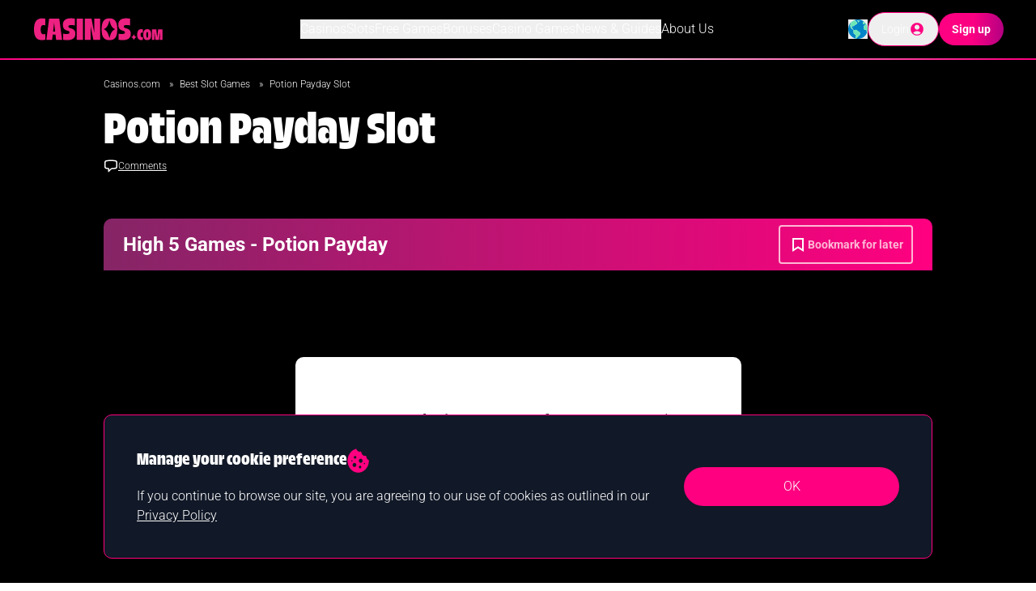

--- FILE ---
content_type: text/html
request_url: https://www.casinos.com/slots/potion-payday
body_size: 29623
content:
<!DOCTYPE html><html data-country="US" data-region="OH" data-originalcountry="US" data-originalregion="OH" lang="en" data-site-geo="GX" data-static-page="false" data-social-page="false"><head><meta
name="google-site-verification" content="1W8B396atUUVkpd2Tpm-JBcbyRCtfSoUwaHDrZUvZtM" /><meta
http-equiv="Content-Type" content="text/html; charset=utf-8"><meta
http-equiv="X-UA-Compatible" content="IE=edge"><meta
name="viewport" content="width=device-width, initial-scale=1.0" /><meta
name="msvalidate.01" content="13BA10E4526F3A894B376B892D3F36CA" /><meta
name="referrer" content="always"><meta
name="robots" content="max-image-preview:large"><meta
property="vf:lang" content="EN"><meta
name="vf:container_id" content="cc-gx-slots-reviews_912471" /><meta
property="og:title" content="Potion Payday Slot Review | Play Free Demo [2026]"><meta
property="og:description" content="Pop clusters of 4 symbols for Free Spins in High 5 Games’ enchanting Potion Payday, a slot with the Clusterbucks engine that can pay over 1,000x the bet."><meta
property="og:site_name" content="Casinos.com"><meta
property="og:locale" content=" en"><meta
property="og:type" content="article"><meta
property="og:url" content="https://www.casinos.com/slots/potion-payday"><meta
property="og:image" content="https://objects.kaxmedia.com/auto/o/194132/a42000f2c1.jpeg"><meta
name="twitter:title" content="Potion Payday Slot Review | Play Free Demo [2026]"><meta
name="twitter:description" content="Pop clusters of 4 symbols for Free Spins in High 5 Games’ enchanting Potion Payday, a slot with the Clusterbucks engine that can pay over 1,000x the bet."><meta
name="twitter:image" content="https://objects.kaxmedia.com/auto/o/194132/a42000f2c1.jpeg"><meta
name="twitter:card" content="summary_large_image"> <script type="text/javascript" async src="https://objects2.kaxmedia.com/gdct/ktag.min.js?v=6971f9553e785"></script> <title>Potion Payday Slot Review | Play Free Demo [2026]</title><meta
name="description" content="Pop clusters of 4 symbols for Free Spins in High 5 Games’ enchanting Potion Payday, a slot with the Clusterbucks engine that can pay over 1,000x the bet."><link
rel="shortcut icon" href="https://objects.kaxmedia.com/auto/o/166068/25a4c30204.ico" type="image/x-icon"><link
rel="icon" type="image/png" sizes="16x16" href="https://objects.kaxmedia.com/auto/o/166070/ad5d5a9de9.png"><link
rel="apple-touch-icon" sizes="180x180" href="https://objects.kaxmedia.com/auto/o/166071/3ab5003597.png"><style type="text/css">@font-face{font-family:Roboto;font-style:normal;font-weight:300;src:url(/cf-fonts/s/roboto/5.0.11/vietnamese/300/normal.woff2);unicode-range:U+0102-0103,U+0110-0111,U+0128-0129,U+0168-0169,U+01A0-01A1,U+01AF-01B0,U+0300-0301,U+0303-0304,U+0308-0309,U+0323,U+0329,U+1EA0-1EF9,U+20AB;font-display:swap}@font-face{font-family:Roboto;font-style:normal;font-weight:300;src:url(/cf-fonts/s/roboto/5.0.11/latin-ext/300/normal.woff2);unicode-range:U+0100-02AF,U+0304,U+0308,U+0329,U+1E00-1E9F,U+1EF2-1EFF,U+2020,U+20A0-20AB,U+20AD-20CF,U+2113,U+2C60-2C7F,U+A720-A7FF;font-display:swap}@font-face{font-family:Roboto;font-style:normal;font-weight:300;src:url(/cf-fonts/s/roboto/5.0.11/latin/300/normal.woff2);unicode-range:U+0000-00FF,U+0131,U+0152-0153,U+02BB-02BC,U+02C6,U+02DA,U+02DC,U+0304,U+0308,U+0329,U+2000-206F,U+2074,U+20AC,U+2122,U+2191,U+2193,U+2212,U+2215,U+FEFF,U+FFFD;font-display:swap}@font-face{font-family:Roboto;font-style:normal;font-weight:300;src:url(/cf-fonts/s/roboto/5.0.11/greek/300/normal.woff2);unicode-range:U+0370-03FF;font-display:swap}@font-face{font-family:Roboto;font-style:normal;font-weight:300;src:url(/cf-fonts/s/roboto/5.0.11/cyrillic/300/normal.woff2);unicode-range:U+0301,U+0400-045F,U+0490-0491,U+04B0-04B1,U+2116;font-display:swap}@font-face{font-family:Roboto;font-style:normal;font-weight:300;src:url(/cf-fonts/s/roboto/5.0.11/cyrillic-ext/300/normal.woff2);unicode-range:U+0460-052F,U+1C80-1C88,U+20B4,U+2DE0-2DFF,U+A640-A69F,U+FE2E-FE2F;font-display:swap}@font-face{font-family:Roboto;font-style:normal;font-weight:300;src:url(/cf-fonts/s/roboto/5.0.11/greek-ext/300/normal.woff2);unicode-range:U+1F00-1FFF;font-display:swap}@font-face{font-family:Roboto;font-style:normal;font-weight:700;src:url(/cf-fonts/s/roboto/5.0.11/greek/700/normal.woff2);unicode-range:U+0370-03FF;font-display:swap}@font-face{font-family:Roboto;font-style:normal;font-weight:700;src:url(/cf-fonts/s/roboto/5.0.11/latin-ext/700/normal.woff2);unicode-range:U+0100-02AF,U+0304,U+0308,U+0329,U+1E00-1E9F,U+1EF2-1EFF,U+2020,U+20A0-20AB,U+20AD-20CF,U+2113,U+2C60-2C7F,U+A720-A7FF;font-display:swap}@font-face{font-family:Roboto;font-style:normal;font-weight:700;src:url(/cf-fonts/s/roboto/5.0.11/vietnamese/700/normal.woff2);unicode-range:U+0102-0103,U+0110-0111,U+0128-0129,U+0168-0169,U+01A0-01A1,U+01AF-01B0,U+0300-0301,U+0303-0304,U+0308-0309,U+0323,U+0329,U+1EA0-1EF9,U+20AB;font-display:swap}@font-face{font-family:Roboto;font-style:normal;font-weight:700;src:url(/cf-fonts/s/roboto/5.0.11/cyrillic-ext/700/normal.woff2);unicode-range:U+0460-052F,U+1C80-1C88,U+20B4,U+2DE0-2DFF,U+A640-A69F,U+FE2E-FE2F;font-display:swap}@font-face{font-family:Roboto;font-style:normal;font-weight:700;src:url(/cf-fonts/s/roboto/5.0.11/latin/700/normal.woff2);unicode-range:U+0000-00FF,U+0131,U+0152-0153,U+02BB-02BC,U+02C6,U+02DA,U+02DC,U+0304,U+0308,U+0329,U+2000-206F,U+2074,U+20AC,U+2122,U+2191,U+2193,U+2212,U+2215,U+FEFF,U+FFFD;font-display:swap}@font-face{font-family:Roboto;font-style:normal;font-weight:700;src:url(/cf-fonts/s/roboto/5.0.11/greek-ext/700/normal.woff2);unicode-range:U+1F00-1FFF;font-display:swap}@font-face{font-family:Roboto;font-style:normal;font-weight:700;src:url(/cf-fonts/s/roboto/5.0.11/cyrillic/700/normal.woff2);unicode-range:U+0301,U+0400-045F,U+0490-0491,U+04B0-04B1,U+2116;font-display:swap}</style><link
rel="preload" as="font" type="font/woff2" href="https://objects2.kaxmedia.com/genesis-cms/assets-64aaf010b87e84b77daf5ab2d6b11aa3/fonts/TroisMilleBold-15.woff2" crossorigin><link
rel="preconnect" href="https://gut.casinos.com/"><link
rel="preconnect" href="https://cdn.viafoura.net"> <script type="text/javascript">(function(){var loadVF=function(){if(window.__vfLoaded)return;window.__vfLoaded=true;var s=document.createElement('script');s.src='https://cdn.viafoura.net/entry/index.js';s.defer=true;document.head.appendChild(s);};var viafouraTargetsSelector='#comments, vf-conversations, vf-livereviews';var targets=document.querySelectorAll(viafouraTargetsSelector);if('IntersectionObserver'in window&&targets.length){var VIAFOURA_OBSERVER_ROOT_MARGIN='600px';var io=new IntersectionObserver(function(entries){entries.forEach(function(entry){if(entry.isIntersecting){loadVF();io.disconnect();}});},{rootMargin:VIAFOURA_OBSERVER_ROOT_MARGIN});targets.forEach(function(t){io.observe(t);});if('requestIdleCallback'in window)requestIdleCallback(loadVF,{timeout:5000});else setTimeout(loadVF,5000);}else{if('requestIdleCallback'in window)requestIdleCallback(loadVF,{timeout:3000});else window.addEventListener('load',function(){setTimeout(loadVF,3000);});}})();</script> <style>@font-face{font-family:"Trois Mille Bold";src:url("https://objects2.kaxmedia.com/genesis-cms/assets-64aaf010b87e84b77daf5ab2d6b11aa3/fonts/TroisMilleBold-15.woff2");font-display:swap}</style><link
rel="canonical" href="https://www.casinos.com/slots/potion-payday"> <script>window.dataLayer=window.dataLayer||[];window.dataLayer.push({'event':'ktag','site_id':"188",'language_id':"122",'site_country_version_id':"167",'page_type_id':""});</script> <script>window.dataLayer.push({'event':'content_grouping','author':'Karolis Matulis','funnel':'MOFU','page_type':'Game Review','product_type':'Casino','sub_product_type':'',});</script> <script id="template-layer">(()=>{try{let setLayer=false,dataLayerList=[];let a=JSON.parse('[{"author_id":1382,"author_name":"Karolis Matulis","contributor_type_id":1,"contributor_type_name":"Author"}]');let o={'contributors':[]}
if(!Array.isArray(a)||Object.keys(a[0]).length==0){window.dataLayer.forEach((layer,index)=>{if(layer.hasOwnProperty('event')&&layer.event=='ktag'){dataLayerList.push(Object.assign(o,layer));setLayer=true;}else{dataLayerList.push(layer);}});if(setLayer){window.dataLayer=dataLayerList;}
console.log('Ktag DataLayer push failed, missing contributors!');return false;}
o["contributors"]=a;window.dataLayer.forEach((layer,index)=>{if(layer.hasOwnProperty('event')&&layer.event=='ktag'){dataLayerList.push(Object.assign(o,layer));setLayer=true;}else{dataLayerList.push(layer);}});if(setLayer){window.dataLayer=dataLayerList;}}catch(error){console.error('Error ktag datalayer: ',error);}})();</script>  <script type="text/javascript">(function(w,d,s,l,i){w[l]=w[l]||[];w[l].push({'gtm.start':new Date().getTime(),event:'gtm.js'});var f=d.getElementsByTagName(s)[0],j=d.createElement(s),dl=l!='dataLayer'?'&l='+l:'';j.async=true;j.src='https://gut.casinos.com/lib/gutloader.js?id='+i+dl;f.parentNode.insertBefore(j,f)})(window,document,'script','dataLayer','NMXZ3P5');</script>  <script type="application/ld+json">{"@context":"http:\/\/schema.org","@type":"BreadcrumbList","itemListElement":[{"@type":"ListItem","position":1,"item":{"@id":"\/","name":"Casinos.com","image":null}},{"@type":"ListItem","position":2,"item":{"@id":"\/slots","name":"Best Slot Games","image":null}},{"@type":"ListItem","position":3,"item":{"@id":"slots\/potion-payday","name":"Potion Payday Slot","image":null}}]}</script> <script type="application/ld+json">{"@context":"http:\/\/schema.org\/","@type":"FAQPage","mainEntity":[{"@type":"Question","name":"Who developed the Potion Payday online slot?","acceptedAnswer":{"@type":"Answer","text":"The Potion Payday slot was developed and published by High 5 Games. The studio is known for its colorful slot that relies on many symbol combinations for top payouts."}},{"@type":"Question","name":"What\u2019s the Potion Payday slot\u2019s RTP?","acceptedAnswer":{"@type":"Answer","text":"The RTP has been set at a solid 96%. Keep in mind that it\u2019s a medium variance slot, so the percentage is actually over the average."}},{"@type":"Question","name":"What\u2019s the minimum bet in the Potion Payday slot?","acceptedAnswer":{"@type":"Answer","text":"You can place a minimum bet of $0.20 and a maximum of $400 in the Potion Payday slot."}},{"@type":"Question","name":"Does the Potion Payday slot have a Free Spins Round?","acceptedAnswer":{"@type":"Answer","text":"Yes, it does. It is triggered by 3 or 4 Cauldron Scatters that award 8 or 30 Free Spins."}},{"@type":"Question","name":"Is Potion Payday a highly volatile slot?","acceptedAnswer":{"@type":"Answer","text":"No, it\u2019s not. The slot is of medium variance so you can expect varied wins in the base game and Bonus Round. By varied, we mean more frequent smaller wins and the occasional bigger one."}},{"@type":"Question","name":"How does the Racking Up Riches feature work?","acceptedAnswer":{"@type":"Answer","text":"The Racking Up Riches feature is Potion Payday\u2019s version of the Avalanche feature. Whenever you pop a cluster of 4 symbols, a re-spin will follow. Re-spins will continue as long as there are winning combinations formed."}},{"@type":"Question","name":"Is there a jackpot in the Potion Payday slot?","acceptedAnswer":{"@type":"Answer","text":"No, there\u2019s no jackpot to hit in the Potion Payday slot."}},{"@type":"Question","name":"Can I retrigger the Bonus Round in Potion Payday?","acceptedAnswer":{"@type":"Answer","text":"The Free Spins Round in the Potion Payday online slot can\u2019t be retriggered. In order to enter it again, you\u2019ll have to go the old-fashioned way by landing Scatters in the base game."}},{"@type":"Question","name":"Can I play the Potion Payday slot on my phone?","acceptedAnswer":{"@type":"Answer","text":"Yes, you can. The slot was produced on the HTML5 platform and can be played from Android and iOS mobile browsers, no app download is required."}},{"@type":"Question","name":"When was the Potion Payday slot released?","acceptedAnswer":{"@type":"Answer","text":"The Potion Payday slot was released on January 27, 2022."}}]}</script> <link
rel="preload" as="style" href="https://objects2.kaxmedia.com/genesis-cms/assets-64aaf010b87e84b77daf5ab2d6b11aa3/build/assets/app-Kai-ldfW.css" /><link
rel="stylesheet" href="https://objects2.kaxmedia.com/genesis-cms/assets-64aaf010b87e84b77daf5ab2d6b11aa3/build/assets/app-Kai-ldfW.css" />
 <script type='text/javascript' id='vwoCode'>window._vwo_code||(function(){var account_id=637854,version=2.1,settings_tolerance=2000,hide_element='body',hide_element_style='opacity:0 !important;filter:alpha(opacity=0) !important;background:none !important;transition:none !important;',f=false,w=window,d=document,v=d.querySelector('#vwoCode'),cK='_vwo_'+account_id+'_settings',cc={};try{var c=JSON.parse(localStorage.getItem('_vwo_'+account_id+'_config'));cc=c&&typeof c==='object'?c:{}}catch(e){}var stT=cc.stT==='session'?w.sessionStorage:w.localStorage;code={nonce:v&&v.nonce,use_existing_jquery:function(){return typeof use_existing_jquery!=='undefined'?use_existing_jquery:undefined},library_tolerance:function(){return typeof library_tolerance!=='undefined'?library_tolerance:undefined},settings_tolerance:function(){return cc.sT||settings_tolerance},hide_element_style:function(){return'{'+(cc.hES||hide_element_style)+'}'},hide_element:function(){if(performance.getEntriesByName('first-contentful-paint')[0]){return''}return typeof cc.hE==='string'?cc.hE:hide_element},getVersion:function(){return version},finish:function(e){if(!f){f=true;var t=d.getElementById('_vis_opt_path_hides');if(t)t.parentNode.removeChild(t);if(e)(new Image).src='https://dev.visualwebsiteoptimizer.com/ee.gif?a='+account_id+e}},finished:function(){return f},addScript:function(e){var t=d.createElement('script');t.type='text/javascript';if(e.src){t.src=e.src}else{t.text=e.text}v&&t.setAttribute('nonce',v.nonce);d.getElementsByTagName('head')[0].appendChild(t)},load:function(e,t){var n=this.getSettings(),i=d.createElement('script'),r=this;t=t||{};if(n){i.textContent=n;d.getElementsByTagName('head')[0].appendChild(i);if(!w.VWO||VWO.caE){stT.removeItem(cK);r.load(e)}}else{var o=new XMLHttpRequest;o.open('GET',e,true);o.withCredentials=!t.dSC;o.responseType=t.responseType||'text';o.onload=function(){if(t.onloadCb){return t.onloadCb(o,e)}if(o.status===200||o.status===304){_vwo_code.addScript({text:o.responseText})}else{_vwo_code.finish('&e=loading_failure:'+e)}};o.onerror=function(){if(t.onerrorCb){return t.onerrorCb(e)}_vwo_code.finish('&e=loading_failure:'+e)};o.send()}},getSettings:function(){try{var e=stT.getItem(cK);if(!e){return}e=JSON.parse(e);if(Date.now()>e.e){stT.removeItem(cK);return}return e.s}catch(e){return}},init:function(){if(d.URL.indexOf('__vwo_disable__')>-1)return;var e=this.settings_tolerance();w._vwo_settings_timer=setTimeout(function(){_vwo_code.finish();stT.removeItem(cK)},e);var t;if(this.hide_element()!=='body'){t=d.createElement('style');var n=this.hide_element(),i=n?n+this.hide_element_style():'',r=d.getElementsByTagName('head')[0];t.setAttribute('id','_vis_opt_path_hides');v&&t.setAttribute('nonce',v.nonce);t.setAttribute('type','text/css');if(t.styleSheet)t.styleSheet.cssText=i;else t.appendChild(d.createTextNode(i));r.appendChild(t)}else{t=d.getElementsByTagName('head')[0];var i=d.createElement('div');i.style.cssText='z-index: 2147483647 !important;position: fixed !important;left: 0 !important;top: 0 !important;width: 100% !important;height: 100% !important;background: white !important;display: block !important;';i.setAttribute('id','_vis_opt_path_hides');i.classList.add('_vis_hide_layer');t.parentNode.insertBefore(i,t.nextSibling)}var o=window._vis_opt_url||d.URL,s='https://dev.visualwebsiteoptimizer.com/j.php?a='+account_id+'&u='+encodeURIComponent(o)+'&vn='+version;if(w.location.search.indexOf('_vwo_xhr')!==-1){this.addScript({src:s})}else{this.load(s+'&x=true')}}};w._vwo_code=code;code.init();})();</script>  <script>window.pageLocale={"country":"GX","region":null}</script> </head><body
class=""><div
id="app"><div
class="container_redirect_message"></div><nav
id="global-navbar" class="bg-black h-[56px] 2sm:h-16 lg:h-[72px] relative z-50 text-white xlg:transition-height xlg:duration-300"><div
class="flex flex-row items-center justify-between relative h-full px-4 xlg:px-10">
<a
id="navbar-logo" class="2sm:w-[164px] h-5 2sm:h-[27.4px] max-h-full transition-height duration-300" href="/" title="Casinos.com Home">
<svg
xmlns="http://www.w3.org/2000/svg" xml:space="preserve" class="h-full transition-all duration-300" id="Layer_1" x="0" y="0" style="enable-background:new 0 0 598.2 100.4" version="1.1" viewBox="0 0 598.2 100.4"><path
fill="#ed2181" d="M201.3 3.4h27.8v94.4h-27.8zM44.7 2.5c5.6 0 9.6.5 13.8 2V34c-2.2-1.5-4.9-2.1-7.8-2.1-7.2 0-12.8 3.8-12.8 20.1 0 16.2 5.1 21 12.7 21 3.5 0 6.2-.7 7.9-2v25.5c-3.4 1.3-7.9 2.5-15.3 2.5C22.3 99 7.3 87.9 7.3 51.7c0-37.5 14.3-49.2 37.4-49.2M63.4 97.8 76 3.4h45.9l13 94.4h-27.1l-2.9-23.6H92.4l-2.9 23.6H63.4zm39.9-36.9-4.7-38.6L94 60.9h9.3zM173.6 2.1c7.9 0 14.2.8 18.7 2.1v29.9c-4.9-1.5-9.9-2.1-15.3-2.1-10.3 0-13.8 2.3-13.8 6.7 0 3.1 1.5 4.9 7.8 6.9l5.9 1.8c11.6 3.6 18 9.5 18 23.4 0 19-12.1 28.1-37.8 28.1-6.9 0-12-.7-17.2-1.5V70.2c4.7 1.1 9.8 1.6 14 1.6 11 0 14.5-2.1 14.5-7.2 0-3.1-1.9-5.2-5.7-6.4l-4.9-1.5c-11.1-3.3-19.4-9.2-19.4-26.2 0-19 13-28.4 35.2-28.4M237.7 97.8V3.4h30.5l12.3 62.7V3.4H307v94.4h-30.4l-12.4-60v60zM424.8 2.1c7.9 0 14.2.8 18.7 2.1v29.9c-4.9-1.5-9.9-2.1-15.3-2.1-10.3 0-13.8 2.3-13.8 6.7 0 3.1 1.5 4.9 7.8 6.9l5.9 1.8c11.6 3.6 18 9.5 18 23.4 0 19-12.1 28.1-37.8 28.1-6.9 0-12-.7-17.2-1.5V70.2c4.7 1.1 9.8 1.6 14 1.6 11 0 14.5-2.1 14.5-7.2 0-3.1-1.9-5.2-5.7-6.4l-4.9-1.5c-11.1-3.3-19.4-9.2-19.4-26.2 0-19 13-28.4 35.2-28.4M349.5 2.3c-21.6 0-35.6 11.1-35.6 48.4 0 35.5 11.6 48.3 35.6 48.3 24.1 0 35.6-12.8 35.6-48.3-.1-37.3-14-48.4-35.6-48.4m.1 87.7h-.3c-4.8-21.3-12.2-34.4-25.6-39.3v-.3c13.4-4.8 20.7-17.8 25.6-39.1h.3c4.8 21.3 12.2 34.3 25.6 39.1v.3c-13.4 4.8-20.8 18-25.6 39.3M460.1 72.3c2.5 7.4 6 11.8 12.6 13.2v.2c-6.5 1.4-10.1 5.8-12.5 13.3h-.1c-2.4-7.4-5.9-11.8-12.5-13.3v-.2c6.5-1.4 10.1-5.8 12.5-13.2M494.1 50.4c2.8 0 4.8.2 6.9 1v14.8c-1.1-.7-2.4-1.1-3.9-1.1-3.6 0-6.4 1.9-6.4 10.1 0 8.1 2.5 10.5 6.3 10.5 1.8 0 3.1-.3 4-1v12.7c-1.7.7-4 1.2-7.7 1.2-10.4 0-17.9-5.6-17.9-23.6 0-18.7 7.1-24.6 18.7-24.6M520.8 50.4c10.8 0 17.8 5.6 17.8 24.2 0 17.7-5.7 24.1-17.8 24.1-12 0-17.8-6.4-17.8-24.1 0-18.7 7-24.2 17.8-24.2m0 38.1c2.4 0 4-1.9 4-13.8 0-10.5-1.9-12.1-4-12.1-2.2 0-4 1.6-4 12.1-.1 11.9 1.8 13.8 4 13.8M542 50.9h20l4.1 36.2 4.3-36.2h19.8v47.2h-11.8l.4-35.2-4.9 35.2h-15.7l-4.9-35.9.4 35.9H542z" /></svg>
</a><div
id="navbar-main-menu" class="bg-black text-left p-4 xlg:p-0 xlg:text-center hidden xlg:flex flex-col xlg:flex-row items-center gap-x-5 gap-y-2 text-sm lg:text-base top-[calc(100%+2px)] xlg:top-auto absolute left-0 right-0 w-full xlg:left-auto xlg:right-auto xlg:w-auto xlg:relative overflow-y-auto xlg:overflow-y-visible"><div
class="relative dropdown-menu w-full xlg:w-auto h-full">
<button
class="flex flex-row items-center w-full xlg:w-auto">
Casinos
<svg
class="carat xlg:hidden transition-transform ease-linear ml-auto" width="12" height="7" viewBox="0 0 12 7" fill="none" xmlns="http://www.w3.org/2000/svg">
<path
d="M11 1L6 6L1 0.999999" stroke="white" stroke-width="2" stroke-linecap="round" stroke-linejoin="round"/>
</svg>
</button><div
class="xlg:min-w-[177px] xlg:absolute xlg:-left-1 xlg:top-full xlg:z-40 bg-black flex-col justify-start items-start gap-4 p-4 rounded-lg xlg:pt-8 hidden">
<a
class="text-sm hover:text-gray-400 whitespace-nowrap" href="/best-sites" title="Online Casinos">Online Casinos</a>
<a
class="text-sm hover:text-gray-400 whitespace-nowrap" href="/new" title="New Casinos">New Casinos</a>
<a
class="text-sm hover:text-gray-400 whitespace-nowrap" href="/real-money" title="Real Money Casinos">Real Money Casinos</a>
<a
class="text-sm hover:text-gray-400 whitespace-nowrap" href="/apps" title="Casino Apps">Casino Apps</a>
<a
class="text-sm hover:text-gray-400 whitespace-nowrap" href="/fast-payout" title="Fast Payout Casinos">Fast Payout Casinos</a>
<a
class="text-sm hover:text-gray-400 whitespace-nowrap" href="/live-dealer" title="Live Dealer Casinos">Live Dealer Casinos</a>
<a
class="text-sm hover:text-gray-400 whitespace-nowrap" href="/destinations" title="Local Casinos">Local Casinos</a>
<a
class="text-sm hover:text-gray-400 whitespace-nowrap" href="/minimum-deposit" title="Minimum Deposit Casinos">Minimum Deposit Casinos</a>
<a
class="text-sm hover:text-gray-400 whitespace-nowrap" href="/vip-casinos" title="VIP Casinos">VIP Casinos</a></div></div><div
class="relative dropdown-menu w-full xlg:w-auto h-full">
<button
class="flex flex-row items-center w-full xlg:w-auto">
Slots
<svg
class="carat xlg:hidden transition-transform ease-linear ml-auto" width="12" height="7" viewBox="0 0 12 7" fill="none" xmlns="http://www.w3.org/2000/svg">
<path
d="M11 1L6 6L1 0.999999" stroke="white" stroke-width="2" stroke-linecap="round" stroke-linejoin="round"/>
</svg>
</button><div
class="xlg:min-w-[177px] xlg:absolute xlg:-left-1 xlg:top-full xlg:z-40 bg-black flex-col justify-start items-start gap-4 p-4 rounded-lg xlg:pt-8 hidden">
<a
class="text-sm hover:text-gray-400 whitespace-nowrap" href="/slots" title="Online Slots">Online Slots</a>
<a
class="text-sm hover:text-gray-400 whitespace-nowrap" href="/slots/real-money" title="Real Money Slots">Real Money Slots</a>
<a
class="text-sm hover:text-gray-400 whitespace-nowrap" href="/slots/best-sites" title="Slot Sites">Slot Sites</a>
<a
class="text-sm hover:text-gray-400 whitespace-nowrap" href="/slots/new" title="New Slots">New Slots</a>
<a
class="text-sm hover:text-gray-400 whitespace-nowrap" href="/types/mobile" title="Mobile Slots">Mobile Slots</a>
<a
class="text-sm hover:text-gray-400 whitespace-nowrap" href="/types/video" title="Video Slots">Video Slots</a>
<a
class="text-sm hover:text-gray-400 whitespace-nowrap" href="/slots/bonus-buy-slots" title="Bonus Buy Slots">Bonus Buy Slots</a>
<a
class="text-sm hover:text-gray-400 whitespace-nowrap" href="/types/megaways-slots" title="Megaways Slots">Megaways Slots</a>
<a
class="text-sm hover:text-gray-400 whitespace-nowrap" href="/types/progressive-jackpots" title="Progressive Jackpot Slots">Progressive Jackpot Slots</a>
<a
class="text-sm hover:text-gray-400 whitespace-nowrap" href="/slots/cluster-pays-slots" title="Cluster Pays Slots">Cluster Pays Slots</a>
<a
class="text-sm hover:text-gray-400 whitespace-nowrap" href="/slots/best-rtp-slots" title="Best RTP Slots">Best RTP Slots</a>
<a
class="text-sm hover:text-gray-400 whitespace-nowrap" href="/themes" title="Themed Slots">Themed Slots</a>
<a
class="text-sm hover:text-gray-400 whitespace-nowrap" href="/slots/high-volatility" title="High Volatility Slots">High Volatility Slots</a>
<a
class="text-sm hover:text-gray-400 whitespace-nowrap" href="/slots/highest-payout" title="Highest Payout Slots">Highest Payout Slots</a>
<a
class="text-sm hover:text-gray-400 whitespace-nowrap" href="/slots/low-volatility" title="Low Volatility Slots">Low Volatility Slots</a></div></div><div
class="relative dropdown-menu w-full xlg:w-auto h-full">
<button
class="flex flex-row items-center w-full xlg:w-auto">
Free Games
<svg
class="carat xlg:hidden transition-transform ease-linear ml-auto" width="12" height="7" viewBox="0 0 12 7" fill="none" xmlns="http://www.w3.org/2000/svg">
<path
d="M11 1L6 6L1 0.999999" stroke="white" stroke-width="2" stroke-linecap="round" stroke-linejoin="round"/>
</svg>
</button><div
class="xlg:min-w-[177px] xlg:absolute xlg:-left-1 xlg:top-full xlg:z-40 bg-black flex-col justify-start items-start gap-4 p-4 rounded-lg xlg:pt-8 hidden">
<a
class="text-sm hover:text-gray-400 whitespace-nowrap" href="/slots/free" title="Play Free Slots">Play Free Slots</a>
<a
class="text-sm hover:text-gray-400 whitespace-nowrap" href="/games/free" title="Free Casino Games">Free Casino Games</a>
<a
class="text-sm hover:text-gray-400 whitespace-nowrap" href="/blackjack/free" title="Free Blackjack">Free Blackjack</a>
<a
class="text-sm hover:text-gray-400 whitespace-nowrap" href="/roulette/free" title="Free Roulette">Free Roulette</a>
<a
class="text-sm hover:text-gray-400 whitespace-nowrap" href="/games" title="All Casino Games">All Casino Games</a></div></div><div
class="relative dropdown-menu w-full xlg:w-auto h-full">
<button
class="flex flex-row items-center w-full xlg:w-auto">
Bonuses
<svg
class="carat xlg:hidden transition-transform ease-linear ml-auto" width="12" height="7" viewBox="0 0 12 7" fill="none" xmlns="http://www.w3.org/2000/svg">
<path
d="M11 1L6 6L1 0.999999" stroke="white" stroke-width="2" stroke-linecap="round" stroke-linejoin="round"/>
</svg>
</button><div
class="xlg:min-w-[177px] xlg:absolute xlg:-left-1 xlg:top-full xlg:z-40 bg-black flex-col justify-start items-start gap-4 p-4 rounded-lg xlg:pt-8 hidden">
<a
class="text-sm hover:text-gray-400 whitespace-nowrap" href="/bonus" title="Casino Bonuses">Casino Bonuses</a>
<a
class="text-sm hover:text-gray-400 whitespace-nowrap" href="/slots/bonus" title="Slot Bonuses">Slot Bonuses</a>
<a
class="text-sm hover:text-gray-400 whitespace-nowrap" href="/bonus/free-spins" title="Free Spins">Free Spins</a>
<a
class="text-sm hover:text-gray-400 whitespace-nowrap" href="/bonus/no-deposit" title="No Deposit Bonuses">No Deposit Bonuses</a>
<a
class="text-sm hover:text-gray-400 whitespace-nowrap" href="/bonus/promo-code" title="Casino Promo Codes">Casino Promo Codes</a></div></div><div
class="relative dropdown-menu w-full xlg:w-auto h-full">
<button
class="flex flex-row items-center w-full xlg:w-auto">
Casino Games
<svg
class="carat xlg:hidden transition-transform ease-linear ml-auto" width="12" height="7" viewBox="0 0 12 7" fill="none" xmlns="http://www.w3.org/2000/svg">
<path
d="M11 1L6 6L1 0.999999" stroke="white" stroke-width="2" stroke-linecap="round" stroke-linejoin="round"/>
</svg>
</button><div
class="xlg:min-w-[177px] xlg:absolute xlg:-left-1 xlg:top-full xlg:z-40 bg-black flex-col justify-start items-start gap-4 p-4 rounded-lg xlg:pt-8 hidden">
<a
class="text-sm hover:text-gray-400 whitespace-nowrap" href="/blackjack" title="Blackjack">Blackjack</a>
<a
class="text-sm hover:text-gray-400 whitespace-nowrap" href="/poker" title="Poker">Poker</a>
<a
class="text-sm hover:text-gray-400 whitespace-nowrap" href="/roulette" title="Roulette">Roulette</a>
<a
class="text-sm hover:text-gray-400 whitespace-nowrap" href="/baccarat" title="Baccarat">Baccarat</a>
<a
class="text-sm hover:text-gray-400 whitespace-nowrap" href="/live-dealer/game-shows" title="Live Game Shows">Live Game Shows</a></div></div><div
class="relative dropdown-menu w-full xlg:w-auto h-full">
<button
class="flex flex-row items-center w-full xlg:w-auto">
News &amp; Guides
<svg
class="carat xlg:hidden transition-transform ease-linear ml-auto" width="12" height="7" viewBox="0 0 12 7" fill="none" xmlns="http://www.w3.org/2000/svg">
<path
d="M11 1L6 6L1 0.999999" stroke="white" stroke-width="2" stroke-linecap="round" stroke-linejoin="round"/>
</svg>
</button><div
class="xlg:min-w-[177px] xlg:absolute xlg:-left-1 xlg:top-full xlg:z-40 bg-black flex-col justify-start items-start gap-4 p-4 rounded-lg xlg:pt-8 hidden">
<a
class="text-sm hover:text-gray-400 whitespace-nowrap" href="/news" title="News">News</a>
<a
class="text-sm hover:text-gray-400 whitespace-nowrap" href="/guides" title="Guides">Guides</a></div></div>
<a
class="w-full xlg:w-auto" href="/about-us" title="About Us">About Us</a></div><div
id="navbar-buttons" class="relative flex flex-row items-center gap-x-2 md:gap-x-4">
<button
id="navbar-toggle" class="xlg:hidden w-10 h-10 flex items-center justify-center" type="button" title="Responsive Mobile Menu Button">
<svg
class="w-7" xmlns="http://www.w3.org/2000/svg" viewBox="0 0 10 10" stroke="#eee" stroke-width=".6" fill="rgba(0,0,0,0)" stroke-linecap="round" style="cursor: pointer">
<path
id="navbar-toggle-path" d="M2,3L5,3L8,3M2,5L8,5M2,7L5,7L8,7"></path>
<rect
id="navbar-toggle-rect1" width="10" height="10" stroke="none"></rect>
</svg>
</button><div
class="relative group">
<button
id="navbar-country-selector-button" type="button" aria-haspopup="true">
<img
data-ccimg="true"
class="inline-block"
src="https://objects.kaxmedia.com/auto/o/208139/c93bccb375.svg"      alt="Countries Dropdown Menu"          width="24"      height="24"           />
</button><div
id="navbar-countries-selector" class="flex-col justify-start items-start gap-4 bg-black absolute w-[177px] right-0 z-30 p-4 hidden group-hover:flex" role="menu">
<a
class="text-sm flex flex-row items-center gap-x-2 hover:text-gray-400"
href="/ca"
data-code="ca"
data-lang="en"
data-hreflang="en-ca"
data-code="ca">
<img
data-ccimg="true"
class="!w-4 !h-4"
src="https://objects.kaxmedia.com/auto/o/31173/1dfb1fd413.svg"      alt="Canada country flag icon"                       />
Canada
</a>
<a
class="text-sm flex flex-row items-center gap-x-2 hover:text-gray-400"
href="/ie"
data-code="ie"
data-lang="en"
data-hreflang="en-ie"
data-code="ie">
<img
data-ccimg="true"
class="!w-4 !h-4"
src="https://objects.kaxmedia.com/auto/o/31172/289a7c5659.svg"      alt="Ireland country flag icon"                       />
Ireland
</a>
<a
class="text-sm flex flex-row items-center gap-x-2 hover:text-gray-400"
href="/it"
data-code="it"
data-lang="it"
data-hreflang="it-it"
data-code="it">
<img
data-ccimg="true"
class="!w-4 !h-4"
src="https://objects.kaxmedia.com/auto/o/31184/7a0dc044a9.svg"      alt="Italia country flag icon"                       />
Italia
</a>
<a
class="text-sm flex flex-row items-center gap-x-2 hover:text-gray-400"
href="/nz"
data-code="nz"
data-lang="en"
data-hreflang="en-nz"
data-code="nz">
<img
data-ccimg="true"
class="!w-4 !h-4"
src="https://objects.kaxmedia.com/auto/o/31177/3dabbb82ad.svg"      alt="New Zealand country flag icon"                       />
New Zealand
</a>
<a
class="text-sm flex flex-row items-center gap-x-2 hover:text-gray-400"
href="/uk"
data-code="gb"
data-lang="en"
data-hreflang="en-gb"
data-code="gb">
<img
data-ccimg="true"
class="!w-4 !h-4"
src="https://objects.kaxmedia.com/auto/o/31168/01797ff082.svg"      alt="United Kingdom country flag icon"                       />
United Kingdom
</a>
<a
class="text-sm flex flex-row items-center gap-x-2 hover:text-gray-400"
href="/us"
data-code="us"
data-lang="us-en"
data-hreflang="en-us"
data-code="us">
<img
data-ccimg="true"
class="!w-4 !h-4"
src="https://objects.kaxmedia.com/auto/o/31206/1d224877ce.svg"      alt="United States country flag icon"                       />
United States
</a></div></div><div
id="navbar-auth-container" class="flex items-center gap-x-2 min-w-[30px] md:min-w-[150px]"></div></div></div><span
class="block bg-gradient-to-r from-accent-color via-white to-accent-color h-px w-full"></span><div
class="h-[1px] accent-rainbow-gradient w-full"></div></nav>
<auth
load-spinner="false"></auth>
<navbar-auth-buttons></navbar-auth-buttons>
<viafoura-auth-triggers></viafoura-auth-triggers><div
class="bg-white body_content flex-grow  "><div
id="slot-review-template" class="relative"><div
class="bg-black pb-12 relative"><div
class="base-container"><div
id="breadcrumbs" class="mb-8 text-xs text-white pt-6"><ul
class="flex !list-none px-0 !pl-0"><li>
<a
href="/" title="Casinos.com">            Casinos.com
</a>                        <span
class="px-2">»</span></li><li>
<a
href="/slots" title="Best Slot Games">            Best Slot Games
</a>                        <span
class="px-2">»</span></li><li>
Potion Payday Slot</li></ul></div><h1 class="text-white mt-6 mb-3 md:text-[64px] leading-[40px]">Potion Payday Slot</h1><div
class="flex md:gap-10 gap-x-2 mobile:justify-between mb-8">
<a
id="comments-link" class="flex items-center gap-1 cursor-pointer">
<img
data-ccimg="true"
class="inline-block"
src="https://objects.kaxmedia.com/auto/o/213848/acf318e696.svg"      alt="CC - Chat Bubble White"          width="18"      height="18"           /><div
class="comments-counter underline !text-xs text-white">
<span
data-vfcontainerid="cc-gx-slots-reviews_912471"></span><span>Comments</span></div>
</a></div><div
id="free-slot-demo"
class="sm:min-h-[917px] md:min-h-[768px] min-h-[768px]"
><casino-demo
class="block"
:text='{
"cc_bookmark_for_later": "Bookmark for later",
"cc_slot_demo_login_text": "You must <strong>login</strong> or <strong>create a free account</strong> to play",
"cc_slot_demo_age_check": "You must be 18+ to play this demo.",
"cc_create_free_account": "Create a free account",
"cc_login_button": "Log In",
"cc_slot_demo_age_check_confirm": "I am 18+",
"cc_slot_demo_age_check_deny": "I am too young",
"cc_slot_demo_full_screen": "Full Screen",
"cc_slot_demo_exit_full_screen": "Exit Full Screen"
}':pre-loaded-game='{
"featureName": "Potion Payday",
"freeGameUrl": "https://slotslaunch.com/iframe/11811",
"gameImageUrl": "https://casinos.com/cdn-cgi/image/f=webp,q=86,g=auto,w=640,h=480/https://objects.kaxmedia.com/auto/o/129956/7ab532a891.jpeg",
"softwareName": "High 5 Games",
"softwareID": "51"
}'
:is-too-young-hide-container="false"
><div
class="bg-white rounded-[10px]"><div
id="main-primary-oplist" class="main-primary-oplist primary-oplist operator-list cf-static-oplist relative mx-auto main-primary-layout"
data-version="20251223190740"
data-listid="23637"
data-rankid="1"
data-parentlistid = "23637"
data-listtype="static-primary"
data-op-list="true"
data-listlocation="_"
data-initial-items="1"
data-total-oplist-items="1"
data-listlength="1"
data-country="US"
data-region="OH"
data-oplistlayouttype="slotDemo"
data-enablechunking=""
data-published="1"
data-abtest=""
data-abtest-variant="false"
data-html-url="/html-oplist/static-primary/us/oh/1/slotdemo"
data-static-region-page=""
data-product-type-id="34"
><ol
class="list w-full flex-row space-y-6 !list-none !pl-0 bg-white rounded-[10px]"><li
class="item operator-item relative border border-gray-300 overflow-hidden rounded-[10px] " data-operator="BetRivers.net" data-product="BetRivers Social Casino" data-position="1" data-offer="$1,000 Spin to Win Virtual Credits Everyday" data-brand_id="763" data-brand_product_id="1034" data-offer_id="10402" data-site_offer_id="21214"><div
class="flex flex-row flex-wrap relative items-center px-2 md:px-5 gap-y-5 pt-2 mb-4"><div
class="flex flex-col items-center w-min">
<a
href="/go/us/ohio/betrivers-social-casino-play-now/21214#listid=23637&amp;listtype=_&amp;listlocation=_&amp;listversion=20251223190740&amp;list_position=1&amp;ct=oplistclk&amp;ctalocation=_" rel="nofollow noopener" target="_blank" class="exit-page-link w-[140px] xxs:w-[150px] md:w-40" data-kt="oplistclk:.operator-item|operator|product|position|listid|listtype|version|site_offer_id|offer_id|brand_product_id|brand_id" data-operator="BetRivers.net" data-product="BetRivers Social Casino" data-offer="$1,000 Spin to Win Virtual Credits Everyday" data-brand_id="763" data-brand_product_id="1034" data-offer_id="10402" data-site_offer_id="21214" data-ctalocation="logo" data-gtm="logo BetRivers.net Casino pos=1">
<img
data-ccimg="true"
class="lazyload w-full inline-block shadow-none rounded-xl"
data-src="https://casinos.com/cdn-cgi/image/f=webp,q=86,g=auto/https://objects.kaxmedia.com/auto/o/244052/3c11921beb.png"      src="https://casinos.com/cdn-cgi/image/f=webp,q=86,g=auto/https://objects.kaxmedia.com/auto/o/191689/d5656727b8.png"      alt="BetRivers.net"                       />
</a>
<a
class="text-with-hover text-xs font-sans font-medium text-center underline inline-block px-2 py-2 text-[#737373]"
href="/us/betrivers-social-casino"
onclick="pushReviewLinkToDataLayer(this, event); return false;"
>
BetRivers.net Bonus
</a></div><div
class="flex flex-col flex-wrap md:flex-1 gap-y-1 w-[calc(100%-140px)] xxs:w-[calc(100%-150px)] md:w-auto pl-2 md:pl-4 flex-shrink-0">
<a
href="/go/us/ohio/betrivers-social-casino-play-now/21214#listid=23637&amp;listtype=_&amp;listlocation=_&amp;listversion=20251223190740&amp;list_position=1&amp;ct=oplistclk&amp;ctalocation=_" rel="nofollow noopener" target="_blank" class="exit-page-link hover:underline" data-kt="oplistclk:.operator-item|operator|product|position|listid|listtype|version|site_offer_id|offer_id|brand_product_id|brand_id" data-operator="BetRivers.net" data-product="BetRivers Social Casino" data-offer="$1,000 Spin to Win Virtual Credits Everyday" data-brand_id="763" data-brand_product_id="1034" data-offer_id="10402" data-site_offer_id="21214" data-ctalocation="bonus" data-gtm="bonus BetRivers.net Casino pos=1">
<span
class="block text-xl font-bold md:pr-2 ">
<span><span
style="color: rgb(255, 0, 128)">$1,000</span> Spin to Win Virtual Credits Everyday</span>
</span></a></div><div
class="md:flex md:flex-col md:flex-wrap mobile:block mobile:m-auto">
<a
class="exit-page-link !no-underline   my-0 lg:w-56 w-full  border-0 primary-button-pink-bg-gradient-border relative min-w-[196px]"
href="/go/us/ohio/betrivers-social-casino-play-now/21214#listid=23637&amp;listtype=_&amp;listlocation=_&amp;listversion=20251223190740&amp;list_position=1&amp;ct=oplistclk&amp;ctalocation=_"
rel="nofollow noopener"      target="_blank"      data-kt="oplistclk:.operator-item|operator|product|position|listid|listtype|version|site_offer_id|offer_id|brand_product_id|brand_id" data-operator="BetRivers.net" data-product="BetRivers Social Casino" data-offer="$1,000 Spin to Win Virtual Credits Everyday" data-brand_id="763" data-brand_product_id="1034" data-offer_id="10402" data-site_offer_id="21214" data-ctalocation="cta" data-gtm="cta BetRivers.net Casino pos=1"     >
<img
data-ccimg="true"
class="lazyload bottom-[-14px] absolute left-[-17px]"
data-src="https://casinos.com/cdn-cgi/image/f=webp,q=86,g=auto,w=50,h=48/https://objects.kaxmedia.com/auto/o/170246/01b8c3a1da.png"      src="https://casinos.com/cdn-cgi/image/f=webp,q=86,g=auto,w=50,h=48/https://objects.kaxmedia.com/auto/o/191689/d5656727b8.png"      alt="Sparkle"          width="50"      height="48"           />
Play Now
</a><span
class="attribute-item flex mt-2 text-xs">
<span
class="attribute-value pt-1 font-bold flex flex-wrap justify-center w-full gap-x-1">
<img
data-ccimg="true"
class="lazyload img w-[30px] mb-1"
data-src="https://objects.kaxmedia.com/auto/o/140269/b389c22a72.svg"      src="https://casinos.com/cdn-cgi/image/f=webp,q=86,g=auto,w=24,h=20/https://objects.kaxmedia.com/auto/o/191689/d5656727b8.png"      alt="Visa"      title="Visa"      width="24"      height="20"           />
<img
data-ccimg="true"
class="lazyload img w-[30px] mb-1"
data-src="https://objects.kaxmedia.com/auto/o/140245/f42a085bd0.svg"      src="https://casinos.com/cdn-cgi/image/f=webp,q=86,g=auto,w=24,h=20/https://objects.kaxmedia.com/auto/o/191689/d5656727b8.png"      alt="MasterCard"      title="MasterCard"      width="24"      height="20"           />
<img
data-ccimg="true"
class="lazyload img w-[30px] mb-1"
data-src="https://objects.kaxmedia.com/auto/o/140230/39467771c9.svg"      src="https://casinos.com/cdn-cgi/image/f=webp,q=86,g=auto,w=24,h=20/https://objects.kaxmedia.com/auto/o/191689/d5656727b8.png"      alt="Discover"      title="Discover"      width="24"      height="20"           />
<img
data-ccimg="true"
class="lazyload img w-[30px] mb-1"
data-src="https://objects.kaxmedia.com/auto/o/140217/be00e9f3e8.svg"      src="https://casinos.com/cdn-cgi/image/f=webp,q=86,g=auto,w=24,h=20/https://objects.kaxmedia.com/auto/o/191689/d5656727b8.png"      alt="American Express"      title="American Express"      width="24"      height="20"           />
<img
data-ccimg="true"
class="lazyload img w-[30px] mb-1"
data-src="https://objects.kaxmedia.com/auto/o/140254/b9fb4d8d18.svg"      src="https://casinos.com/cdn-cgi/image/f=webp,q=86,g=auto,w=24,h=20/https://objects.kaxmedia.com/auto/o/191689/d5656727b8.png"      alt="PayPal"      title="PayPal"      width="24"      height="20"           />
<img
data-ccimg="true"
class="lazyload img w-[30px] mb-1"
data-src="https://objects.kaxmedia.com/auto/o/140220/e6d7a08437.svg"      src="https://casinos.com/cdn-cgi/image/f=webp,q=86,g=auto,w=24,h=20/https://objects.kaxmedia.com/auto/o/191689/d5656727b8.png"      alt="Bank Transfer"      title="Bank Transfer"      width="24"      height="20"           />
</span>
</span></div></div><div
class="operator-item-link px-5 bonus-terms-conditions border-4 border-gray-100 bg-gray-100 py-2 mt-1 text-[10px] rounded-b-[10px] text-gray-600 min-h-[25px]"></div></li></ol></div></div>
</casino-demo></div></div></div><div
class="base-container mx-auto pt-6 mb-12 min-h-[360px]" style="content-visibility:auto; contain-intrinsic-size: 720px;"><div
class="content-block"><h2>Potion Payday Online Slot Review</h2><div
class="content-block"><p>Potions are usually related to witchcraft and magic, but that’s not what the Potion Payday slot is about. A Clusterbacks slot machine with medium variance, this High 5 Games slot relies heavily on the clusters to deliver wins over 1,000x your stake. Set in an alchemy lab with colorful ingredients on the reels, it’ll reveal your inner alchemist and let you create magical winning combinations.</p><p>The slot’s RTP is set straight at 96% which is excellent for medium-volatile games. It has a 7x7 setup that’s typical for Cluster Pays slots. It has more to offer besides the clusters. Players can look forward to an exciting Bonus Round and the Racking Up Riches feature that can deliver more than solid wins.</p><p>Available for free and real money in High 5 Games top casino sites, Potion Payday is an enchanting slot that you must try.</p></div></div><div
class="my-6 border-8 border-cc-cyan py-10 mdlg:py-8 px-10 bg-white grid grid-cols-1 mdlg:grid-cols-3 rounded-2xl gap-x-10">
<img
data-ccimg="true"
class="w-full rounded-lg self-center mb-6 mdlg:mb-0"
src="https://casinos.com/cdn-cgi/image/f=webp,q=86,g=auto/https://objects.kaxmedia.com/auto/o/129955/d126f04d87.jpeg"      alt="Potion Payday Game Logo"          width="512"      height="512"            fetchpriority="high" /><div
class=""><div
data-attribute-type-id="181" data-attribute-structural-override-id="" class="py-4 border-b mdlg:border-b border-cc-cyan flex flex-row gap-x-1 justify-between">
RTP
<span
class="font-bold min-h-6 text-right flex items-start">
96.00%
</span></div><div
data-attribute-type-id="182" data-attribute-structural-override-id="" class="py-4 border-b mdlg:border-b border-cc-cyan flex flex-row gap-x-1 justify-between">
Volatility
<span
class="font-bold min-h-6 text-right flex items-start">
Medium
</span></div><div
data-attribute-type-id="183" data-attribute-structural-override-id="" class="py-4 border-b mdlg:border-b border-cc-cyan flex flex-row gap-x-1 justify-between">
Maximum Win
<span
class="font-bold min-h-6 text-right flex items-start">
€414,000.00
</span></div><div
data-attribute-type-id="506" data-attribute-structural-override-id="" class="py-4 border-b mdlg:border-b border-cc-cyan flex flex-row gap-x-1 justify-between">
Bonus Buy
<span
class="font-bold min-h-6 text-right flex items-start">
<img
data-ccimg="true"
class="w-6 min-w-6 inline-block"
src="https://objects.kaxmedia.com/auto/o/210781/c9f92d2faf.svg"      alt="Icon Error No"      title="Icon No"      width="24"      height="24"         /></span></div><div
data-attribute-type-id="184" data-attribute-structural-override-id="" class="py-4 border-b mdlg:border-b border-cc-cyan flex flex-row gap-x-1 justify-between">
Progressive Jackpot
<span
class="font-bold min-h-6 text-right flex items-start">
<img
data-ccimg="true"
class="w-6 min-w-6 inline-block"
src="https://objects.kaxmedia.com/auto/o/210781/c9f92d2faf.svg"      alt="Icon Error No"      title="Icon No"      width="24"      height="24"         /></span></div></div><div
class=""><div
data-attribute-type-id="" data-attribute-structural-override-id="" class="py-4 border-b mdlg:border-b border-cc-cyan flex flex-row gap-x-1 justify-between">
Game Provider
<span
class="font-bold min-h-6 text-right flex items-start">
High 5 Games
</span></div>
<img
data-ccimg="true"
class="lazyload w-full md:w-1/2 mdlg:w-full max-w-[220px] rounded-2xl mx-auto"
data-src="https://casinos.com/cdn-cgi/image/f=webp,q=86,g=auto/https://objects.kaxmedia.com/auto/o/107987/1c26d5b5b0.png"      src="https://casinos.com/cdn-cgi/image/f=webp,q=86,g=auto,w=220,h=100/https://objects.kaxmedia.com/auto/o/191689/d5656727b8.png"      alt="High 5 Games Logo"          width="220"      height="100"           /></div><div
class="mdlg:col-span-3 mt-6"><div
class="flex flex-col mdlg:flex-row items-center gap-x-4"><p
class="font-bold min-w-[296px] mb-4 mdlg:mb-0 w-full md:w-auto shrink-0 text-center">Licensing Authorities &amp; Testing Agencies</p><div
class="grid grid-cols-4 sm:flex sm:flex-row mdlg:justify-around sm:flex-wrap sm:flex-grow gap-x-[10px] gap-y-4">
<a
href="https://ecogra.org/" target="_blank" rel="nofollow noopener" title="eCOGRA">
<img
data-ccimg="true"
class="lazyload w-16"
data-src="https://casinos.com/cdn-cgi/image/f=webp,q=86,g=auto,w=64,h=64/https://objects.kaxmedia.com/auto/o/95043/5c39cd06ff.png"      src="https://casinos.com/cdn-cgi/image/f=webp,q=86,g=auto,w=64,h=64/https://objects.kaxmedia.com/auto/o/191689/d5656727b8.png"      alt="eCOGRA"          width="64"      height="64"           />
</a>
<a
href="https://itechlabs.com/" target="_blank" rel="nofollow noopener" title="iTechLabs">
<img
data-ccimg="true"
class="lazyload w-16"
data-src="https://casinos.com/cdn-cgi/image/f=webp,q=86,g=auto,w=64,h=64/https://objects.kaxmedia.com/auto/o/95045/d13dc57e14.png"      src="https://casinos.com/cdn-cgi/image/f=webp,q=86,g=auto,w=64,h=64/https://objects.kaxmedia.com/auto/o/191689/d5656727b8.png"      alt="iTechLabs"          width="64"      height="64"           />
</a>
<a
href="https://www.quinel.com.mt/" target="_blank" rel="nofollow noopener" title="Quinel">
<img
data-ccimg="true"
class="lazyload w-16"
data-src="https://casinos.com/cdn-cgi/image/f=webp,q=86,g=auto,w=64,h=64/https://objects.kaxmedia.com/auto/o/95046/abca53ff83.png"      src="https://casinos.com/cdn-cgi/image/f=webp,q=86,g=auto,w=64,h=64/https://objects.kaxmedia.com/auto/o/191689/d5656727b8.png"      alt="Quinel"          width="64"      height="64"           />
</a>
<a
href="https://gaminglabs.com/" target="_blank" rel="nofollow noopener" title="GLI">
<img
data-ccimg="true"
class="lazyload w-16"
data-src="https://casinos.com/cdn-cgi/image/f=webp,q=86,g=auto,w=64,h=64/https://objects.kaxmedia.com/auto/o/95044/8d4153985f.png"      src="https://casinos.com/cdn-cgi/image/f=webp,q=86,g=auto,w=64,h=64/https://objects.kaxmedia.com/auto/o/191689/d5656727b8.png"      alt="GLI"          width="64"      height="64"           />
</a>
<a
href="https://bmm.com/" target="_blank" rel="nofollow noopener" title="BMM Testlabs">
<img
data-ccimg="true"
class="lazyload w-16"
data-src="https://casinos.com/cdn-cgi/image/f=webp,q=86,g=auto,w=64,h=64/https://objects.kaxmedia.com/auto/o/160740/e951855cd0.png"      src="https://casinos.com/cdn-cgi/image/f=webp,q=86,g=auto,w=64,h=64/https://objects.kaxmedia.com/auto/o/191689/d5656727b8.png"      alt="BMM Testlabs"          width="64"      height="64"           />
</a>
<a
href="https://nmi.nl/" target="_blank" rel="nofollow noopener" title="NMi">
<img
data-ccimg="true"
class="lazyload w-16"
data-src="https://casinos.com/cdn-cgi/image/f=webp,q=86,g=auto,w=64,h=64/https://objects.kaxmedia.com/auto/o/160739/3d12920f9d.png"      src="https://casinos.com/cdn-cgi/image/f=webp,q=86,g=auto,w=64,h=64/https://objects.kaxmedia.com/auto/o/191689/d5656727b8.png"      alt="NMi"          width="64"      height="64"           />
</a></div></div></div></div><div
class="content-block"><h2>Potion Payday Slot Paytable, Layout, and Controls</h2><div
class="content-block"><p>The Potion Payday slot plays out on a 7x7 grid with colorful symbols. These are all potion ingredients, so expect to see some crazy stuff like a beast’s eye and some elixirs. Mushrooms are also part of the mix, with most of the premium symbols coming in single and triple variants.</p><p>Everything’s set against a background showing an alchemist's lab. This is where the potions are brewed, with various instruments, scrolls, and a cauldron peeking left and right. The controls are on the right side along with the guide and paytable for easy access.</p><p>You’ll get the biggest payouts in the Potion Payday slot for clusters of 48+ symbols. Hitting those numbers can lead to the biggest wins, especially thanks to the Avalanche feature that can keep going and going.</p></div></div><div
class="content-block"><h2>Potion Payday Slot Mobile Availability</h2><div
class="content-block"><p>The Potion Payday slot was developed on the HTML5 platform. It is available on Android and iOS-powered slot sites for free and real money regardless of whether you prefer a smartphone or tablet.</p></div></div><div
style="background: linear-gradient(0deg, #B31F83 0%, #FF0082 100%);" class="newsletterSignupForm inline-form-signup w-full relative overflow-hidden rounded-xl"><div
class="flex mdlg:flex-row gap-2 mdlg:gap-0 flex-col items-stretch"><div
style="background-image: url('https://casinos.com/cdn-cgi/image/f=webp,q=86,g=auto/https://objects.kaxmedia.com/auto/o/240867/4bdd903ea6.png');"
class="hidden mdlg:flex w-full bg-contain bg-no-repeat bg-right p-6 pr-0"><h2 style="color: #FFF5E6" class="content-center max-w-[60%] text-[64px] leading-[68px] m-0">Let's Go<br>Spinning</h2></div><div
style="background-image: url('https://casinos.com/cdn-cgi/image/f=webp,q=86,g=auto/https://objects.kaxmedia.com/auto/o/240869/195338cdab.png');"
class="mdlg:hidden flex items-end w-full bg-contain bg-no-repeat bg-right p-6 pb-0 min-h-[285px]"><h2 style="color: #FFF5E6" class="max-w-[60%] text-[64px] leading-[68px] my-0">Let's Go<br>Spinning</h2></div><div
class="form-container mdlg:w-[70%] pt-0 mdlg:pt-6 p-6 mdlg:pl-0"><p
class="newsletter-subheadline text-white text-xl mb-2">Get free spins, insider tips, and the latest slot game updates straight to your inbox</p><form
class="emailSignup newsletter-form w-full"
data-sending="1"
data-region=""
data-country=""
data-location="newsletter-banner-slot_review"
novalidate><div
class="flex items-center border-2 border-accent-color-darker rounded-[10px] bg-white mb-2 py-1 pr-1"><div
class="relative flex-grow border-accent-color-darker bg-transparent overflow-hidden border-0 p-0 mb-0 flex rounded-full items-center">
<input
class="w-full min-h-[50px] pr-[8px] text-left input-autofill-no-bg email-input focus:outline-none text-gray-600 pl-6"
type="email"
placeholder="Email"
name="email"
pattern="[a-z0-9.%+\-]+@[a-z0-9.\-]+\.[a-z]{2,4}$"
required="required"></div><button
type="submit" class="primary-button-pink-var-1 px-4 py-[10px] min-h-[50px] after:email-submit border-0 focus:outline-0 cursor-pointer flex items-center justify-center gap-x-2 text-white text-base font-bold whitespace-nowrap">Sign Me Up</button></div><div
class="relative w-full flex items-center gap-x-2">
<input
class="cursor-pointer relative appearance-none bg-white checked:before:absolute checked:before:-top-[1px] checked:before:-left-[2px] checked:bg-accent-color checked:before:w-4 checked:before:h-4 checked:before:bg-contain checked:before:content-[''] checked:before:bg-check-mark-box rounded-[5px] w-4 h-4 border border-accent-color accent-accent-color"
id="6971f95509127"
type="checkbox"
name="agree"
value="1"
required="">
<label
for="6971f95509127" class="text-white text-[10px] leading-4 cursor-pointer select-none">
I am 18+ & agree to receiving communication from Casinos.com
</label></div></form><div
class="newsletter-success-message hidden"><p
class="text-white text-xl">Success ✅</p><p
class="text-white text-base">To start receiving emails and promotions <b>hit the link in the email we sent you to confirm your email address</b><br><br>No email? Check your spam folder</p></div></div></div></div><div
class="rounded-2xl border-8 border-cc-lemon py-6 px-10 grid grid-cols-1 sm:grid-cols-2 md:grid-cols-3 gap-x-10 my-6"><div><div
data-attribute-type-id="187" data-attribute-structural-override-id="" class="py-4 border-b mdlg:border-b border-cc-lemon flex flex-row gap-x-1 justify-between">
Reels
<span
class="font-bold min-h-6 text-right flex items-start">
7
</span></div><div
data-attribute-type-id="188" data-attribute-structural-override-id="" class="py-4 border-b !border-b-0 mdlg:border-b border-cc-lemon flex flex-row gap-x-1 justify-between">
Rows
<span
class="font-bold min-h-6 text-right flex items-start">
7
</span></div></div><div><div
data-attribute-type-id="189" data-attribute-structural-override-id="" class="py-4 border-b mdlg:border-b border-cc-lemon flex flex-row gap-x-1 justify-between">
Autoplay Option
<span
class="font-bold min-h-6 text-right flex items-start">
<img
data-ccimg="true"
class="w-4 inline-block"
src="https://objects.kaxmedia.com/auto/o/209898/50b33a7cce.svg"      alt="Icon Yes"      title="Icon Yes"      width="24"      height="24"         /></span></div><div
data-attribute-type-id="191" data-attribute-structural-override-id="" class="py-4 border-b !border-b-0 mdlg:border-b border-cc-lemon flex flex-row gap-x-1 justify-between">
Release Date
<span
class="font-bold min-h-6 text-right flex items-start">
27/01/2022
</span></div></div><div><div
data-attribute-type-id="194" data-attribute-structural-override-id="" class="py-4 border-b mdlg:border-b border-cc-lemon flex flex-row gap-x-1 justify-between">
Minimum Bet
<span
class="font-bold min-h-6 text-right flex items-start">
€0.20
</span></div><div
data-attribute-type-id="195" data-attribute-structural-override-id="" class="py-4 border-b !border-b-0 mdlg:border-b border-cc-lemon flex flex-row gap-x-1 justify-between">
Maximum Bet
<span
class="font-bold min-h-6 text-right flex items-start">
€400.00
</span></div></div></div><div
class="content-block"><h2>How to Play the Potion Payday Online Slot</h2><div
class="content-block"><p>Before you start playing, you’ll need to set a bet. Just like with all High 5 Games slots, the higher the bet, the higher the potential Multipliers. This is an Avalanche slot with a Clusterbucks engine, a variation of the common Cluster Pays mechanic.</p><p>The main highlight in the base game is the Avalanches. Pop a cluster of 4 or more symbols and a re-spin will follow. The re-spins will continue as long as there are winning combinations, so this can be a very lucrative feature, especially on higher bets. In this slot, the Avalanche feature is called Racking Up Riches, which is perfectly on point with its function.</p><p>There’s no other special feature available in the base game with the exception of the Cauldron Scatters that can trigger the Bonus Round.</p></div></div><div
class="content-block"><h2>Potion Payday Slot Free Spins Round</h2><div
class="content-block"><p>Three or four more Cauldrons will trigger the Free Spins Bonus, awarding 8 or 30 Free Spins respectively. These appear in the corners of the grid only. At the start of each Free Spin, a group of 1-3 adjacent symbols is placed randomly on the reels before others fill the gaps. Thanks to it, you might get re-spins as soon as the round begins, leading to nice wins right from the start.</p><p>The Racking Up Riches feature is active for the duration of the Bonus, and the paytable is the same. You’ll just be playing for free. Unfortunately, the Bonus Round can’t be retriggered.</p></div></div><div
class="rounded-2xl border-8 border-cc-green py-6 px-10 grid grid-cols-1 sm:grid-cols-2 md:grid-cols-3 gap-x-10 my-6"><div><div
data-attribute-type-id="204" data-attribute-structural-override-id="" class="py-4 border-b mdlg:border-b border-cc-green flex flex-row gap-x-1 justify-between">
Multipliers
<span
class="font-bold min-h-6 text-right flex items-start">
<img
data-ccimg="true"
class="w-4 inline-block"
src="https://objects.kaxmedia.com/auto/o/209898/50b33a7cce.svg"      alt="Icon Yes"      title="Icon Yes"      width="24"      height="24"         /></span></div><div
data-attribute-type-id="206" data-attribute-structural-override-id="" class="py-4 border-b !border-b-0 mdlg:border-b border-cc-green flex flex-row gap-x-1 justify-between">
Scatters
<span
class="font-bold min-h-6 text-right flex items-start">
<img
data-ccimg="true"
class="w-4 inline-block"
src="https://objects.kaxmedia.com/auto/o/209898/50b33a7cce.svg"      alt="Icon Yes"      title="Icon Yes"      width="24"      height="24"         /></span></div></div><div><div
data-attribute-type-id="203" data-attribute-structural-override-id="" class="py-4 border-b mdlg:border-b border-cc-green flex flex-row gap-x-1 justify-between">
Free Spins
<span
class="font-bold min-h-6 text-right flex items-start">
<img
data-ccimg="true"
class="w-4 inline-block"
src="https://objects.kaxmedia.com/auto/o/209898/50b33a7cce.svg"      alt="Icon Yes"      title="Icon Yes"      width="24"      height="24"         /></span></div><div
data-attribute-type-id="208" data-attribute-structural-override-id="" class="py-4 border-b !border-b-0 mdlg:border-b border-cc-green flex flex-row gap-x-1 justify-between">
Re-Spins
<span
class="font-bold min-h-6 text-right flex items-start">
<img
data-ccimg="true"
class="w-4 inline-block"
src="https://objects.kaxmedia.com/auto/o/209898/50b33a7cce.svg"      alt="Icon Yes"      title="Icon Yes"      width="24"      height="24"         /></span></div></div><div><div
data-attribute-type-id="209" data-attribute-structural-override-id="" class="py-4 border-b mdlg:border-b border-cc-green flex flex-row gap-x-1 justify-between">
Cascading Reels
<span
class="font-bold min-h-6 text-right flex items-start">
<img
data-ccimg="true"
class="w-4 inline-block"
src="https://objects.kaxmedia.com/auto/o/209898/50b33a7cce.svg"      alt="Icon Yes"      title="Icon Yes"      width="24"      height="24"         /></span></div><div
data-attribute-type-id="210" data-attribute-structural-override-id="" class="py-4 border-b !border-b-0 mdlg:border-b border-cc-green flex flex-row gap-x-1 justify-between">
Quickspin
<span
class="font-bold min-h-6 text-right flex items-start">
<img
data-ccimg="true"
class="w-4 inline-block"
src="https://objects.kaxmedia.com/auto/o/209898/50b33a7cce.svg"      alt="Icon Yes"      title="Icon Yes"      width="24"      height="24"         /></span></div></div></div><div
class="content-block"><h2>Potion Payday Slot RTP and Max Payout</h2><div
class="content-block"><p>The Potion Payday slot RTP is set to 96%. That’s pretty high for a medium variance slot game with a Clusterbucks engine. The maximum payout is 1,035x your bet.</p></div></div><h2>How Do You Rate This Game?</h2><div
id="viafoura-ratings-and-reviews" style="min-height: 468px; margin: 40px 0;"><div
class="viafoura" style="min-height: 468px;">
<vf-livereviews
vf-container-id="cc-gx-slots-reviews_912471"></vf-livereviews></div></div><div
class="content-block"><h2>Potion Payday Slot Verdict</h2><div
class="content-block"><p>Potion Payday is a fun Clusterbucks slot that can pay stunning wins in both the base game and Bonus Round. It might not be as innovative as other High 5 Games slots, but it does the job well. Pop clusters of 4 or more symbols to earn big wins in the base game and do the same in the Bonus Round for free.</p><p>Play the free slot and awake the alchemist buried deep within you and create a magical elixir that can turn your life upside down.</p></div></div><div
class="content-block"><div
class="my-8 secondary-slots-list"><h2>Top 10 Cluster Pays Slots</h2><div
class="p-4 border border-gray-300 rounded-xl flex flex-row flex-wrap mb-4 gap-8 items-center justify-center">
<img
data-ccimg="true"
class="lazyload w-full max-w-[146px] rounded-[10px]"
data-src="https://casinos.com/cdn-cgi/image/f=webp,q=86,g=auto/https://objects.kaxmedia.com/auto/o/6066/572eb39a1f.jpeg"      src="https://casinos.com/cdn-cgi/image/f=webp,q=86,g=auto,w=146,h=146/https://objects.kaxmedia.com/auto/o/192303/9036d5d7a5.png"      alt="Aloha! Cluster Pays Game Logo"          width="146"      height="146"           /><div
class="grid grid-cols-2 sm:grid-cols-3 w-full sm:w-auto sm:flex-1 gap-y-2 gap-x-1 sm:gap-x-0"><div
class="">
<span
class="text-sm block">Software Provider</span>
<img
data-ccimg="true"
class="lazyload w-full max-w-[64px]"
data-src="https://casinos.com/cdn-cgi/image/f=webp,q=86,g=auto,w=64,h=50/https://objects.kaxmedia.com/auto/o/11045/cb056cecd0.png"      src="https://casinos.com/cdn-cgi/image/f=webp,q=86,g=auto,w=64,h=50/https://objects.kaxmedia.com/auto/o/191689/d5656727b8.png"      alt="NetEnt Logo"          width="64"      height="50"           /></div><div
data-attribute-structural-override-id="1440" data-attribute-type-id="199" class="flex flex-col">
<span
class="text-sm">Cluster Pays</span>
<span
class="text-lg font-bold"><img
data-ccimg="true"
class="w-6 inline-block"
src="https://objects.kaxmedia.com/auto/o/159911/53b208fd10.svg"      alt="Icon Yes"      title="Icon Yes"      width="16"      height="16"         />
</span></div><div
data-attribute-structural-override-id="1421" data-attribute-type-id="181" class="flex flex-col">
<span
class="text-sm">RTP</span>
<span
class="text-lg font-bold">96.42%</span></div><div
data-attribute-structural-override-id="1422" data-attribute-type-id="182" class="flex flex-col">
<span
class="text-sm">Volatility</span>
<span
class="text-lg font-bold">Low</span></div><div
data-attribute-structural-override-id="1424" data-attribute-type-id="183" class="flex flex-col">
<span
class="text-sm">Maximum Win</span>
<span
class="text-lg font-bold">200000</span></div></div><div
class="w-full mdlg:max-w-[288px]">
<a
href="/slots/aloha-cluster-pays" title="/slots/aloha-cluster-pays Review" class="relative block text-accent-color hover:text-accent-color-darker transition-all ease-linear duration-150" onclick="pushReviewLinkToDataLayer(this, event); return false;">
<span
class="block text-center my-1 font-bold text-lg">Aloha! Cluster Pays</span>
<span
class="!no-underline my-0 w-full block text-center border-0 primary-button-pink-bg relative">
Review and Demo
<img
data-ccimg="true"
class="lazyload bottom-[-14px] absolute left-[-17px] z-10"
data-src="https://casinos.com/cdn-cgi/image/f=webp,q=86,g=auto/https://objects.kaxmedia.com/auto/o/170246/01b8c3a1da.png"      src="https://casinos.com/cdn-cgi/image/f=webp,q=86,g=auto/https://objects.kaxmedia.com/auto/o/191689/d5656727b8.png"      alt="Sparkle"                       />
</span>
</a></div></div><div
class="p-4 border border-gray-300 rounded-xl flex flex-row flex-wrap mb-4 gap-8 items-center justify-center">
<img
data-ccimg="true"
class="lazyload w-full max-w-[146px] rounded-[10px]"
data-src="https://casinos.com/cdn-cgi/image/f=webp,q=86,g=auto/https://objects.kaxmedia.com/auto/o/111756/37f226d153.jpeg"      src="https://casinos.com/cdn-cgi/image/f=webp,q=86,g=auto,w=146,h=146/https://objects.kaxmedia.com/auto/o/192303/9036d5d7a5.png"      alt="Jammin&amp;#039; Jars 2 Game Logo"          width="146"      height="146"           /><div
class="grid grid-cols-2 sm:grid-cols-3 w-full sm:w-auto sm:flex-1 gap-y-2 gap-x-1 sm:gap-x-0"><div
class="">
<span
class="text-sm block">Software Provider</span>
<img
data-ccimg="true"
class="lazyload w-full max-w-[64px]"
data-src="https://casinos.com/cdn-cgi/image/f=webp,q=86,g=auto,w=64,h=50/https://objects.kaxmedia.com/auto/o/89027/0041a7fbb1.png"      src="https://casinos.com/cdn-cgi/image/f=webp,q=86,g=auto,w=64,h=50/https://objects.kaxmedia.com/auto/o/191689/d5656727b8.png"      alt="Push Gaming Logo"          width="64"      height="50"           /></div><div
data-attribute-structural-override-id="1440" data-attribute-type-id="199" class="flex flex-col">
<span
class="text-sm">Cluster Pays</span>
<span
class="text-lg font-bold"><img
data-ccimg="true"
class="w-6 inline-block"
src="https://objects.kaxmedia.com/auto/o/159911/53b208fd10.svg"      alt="Icon Yes"      title="Icon Yes"      width="16"      height="16"         />
</span></div><div
data-attribute-structural-override-id="1421" data-attribute-type-id="181" class="flex flex-col">
<span
class="text-sm">RTP</span>
<span
class="text-lg font-bold">96.40%</span></div><div
data-attribute-structural-override-id="1422" data-attribute-type-id="182" class="flex flex-col">
<span
class="text-sm">Volatility</span>
<span
class="text-lg font-bold">High</span></div><div
data-attribute-structural-override-id="1424" data-attribute-type-id="183" class="flex flex-col">
<span
class="text-sm">Maximum Win</span>
<span
class="text-lg font-bold">5000000</span></div></div><div
class="w-full mdlg:max-w-[288px]">
<a
href="/slots/jammin-jars-2" title="/slots/jammin-jars-2 Review" class="relative block text-accent-color hover:text-accent-color-darker transition-all ease-linear duration-150" onclick="pushReviewLinkToDataLayer(this, event); return false;">
<span
class="block text-center my-1 font-bold text-lg">Jammin&#039; Jars 2</span>
<span
class="!no-underline my-0 w-full block text-center border-0 primary-button-pink-bg relative">
Review and Demo
<img
data-ccimg="true"
class="lazyload bottom-[-14px] absolute left-[-17px] z-10"
data-src="https://casinos.com/cdn-cgi/image/f=webp,q=86,g=auto/https://objects.kaxmedia.com/auto/o/170246/01b8c3a1da.png"      src="https://casinos.com/cdn-cgi/image/f=webp,q=86,g=auto/https://objects.kaxmedia.com/auto/o/191689/d5656727b8.png"      alt="Sparkle"                       />
</span>
</a></div></div><div
class="p-4 border border-gray-300 rounded-xl flex flex-row flex-wrap mb-4 gap-8 items-center justify-center">
<img
data-ccimg="true"
class="lazyload w-full max-w-[146px] rounded-[10px]"
data-src="https://casinos.com/cdn-cgi/image/f=webp,q=86,g=auto/https://objects.kaxmedia.com/auto/o/210090/e53ea3095d.jpeg"      src="https://casinos.com/cdn-cgi/image/f=webp,q=86,g=auto,w=146,h=146/https://objects.kaxmedia.com/auto/o/192303/9036d5d7a5.png"      alt="Rich Wilde and the Tome of Insanity Game Logo"          width="146"      height="146"           /><div
class="grid grid-cols-2 sm:grid-cols-3 w-full sm:w-auto sm:flex-1 gap-y-2 gap-x-1 sm:gap-x-0"><div
class="">
<span
class="text-sm block">Software Provider</span>
<img
data-ccimg="true"
class="lazyload w-full max-w-[64px]"
data-src="https://casinos.com/cdn-cgi/image/f=webp,q=86,g=auto,w=64,h=50/https://objects.kaxmedia.com/auto/o/191123/b0fccb19a5.png"      src="https://casinos.com/cdn-cgi/image/f=webp,q=86,g=auto,w=64,h=50/https://objects.kaxmedia.com/auto/o/191689/d5656727b8.png"      alt="Play&amp;#039;n GO Logo"          width="64"      height="50"           /></div><div
data-attribute-structural-override-id="1440" data-attribute-type-id="199" class="flex flex-col">
<span
class="text-sm">Cluster Pays</span>
<span
class="text-lg font-bold"><img
data-ccimg="true"
class="w-6 inline-block"
src="https://objects.kaxmedia.com/auto/o/159911/53b208fd10.svg"      alt="Icon Yes"      title="Icon Yes"      width="16"      height="16"         />
</span></div><div
data-attribute-structural-override-id="1421" data-attribute-type-id="181" class="flex flex-col">
<span
class="text-sm">RTP</span>
<span
class="text-lg font-bold">96.20%</span></div><div
data-attribute-structural-override-id="1422" data-attribute-type-id="182" class="flex flex-col">
<span
class="text-sm">Volatility</span>
<span
class="text-lg font-bold">Medium</span></div><div
data-attribute-structural-override-id="1424" data-attribute-type-id="183" class="flex flex-col">
<span
class="text-sm">Maximum Win</span>
<span
class="text-lg font-bold">500000</span></div></div><div
class="w-full mdlg:max-w-[288px]">
<a
href="/slots/rich-wilde-and-the-tome-of-insanity" title="/slots/rich-wilde-and-the-tome-of-insanity Review" class="relative block text-accent-color hover:text-accent-color-darker transition-all ease-linear duration-150" onclick="pushReviewLinkToDataLayer(this, event); return false;">
<span
class="block text-center my-1 font-bold text-lg">Rich Wilde and the Tome of Insanity</span>
<span
class="!no-underline my-0 w-full block text-center border-0 primary-button-pink-bg relative">
Review and Demo
<img
data-ccimg="true"
class="lazyload bottom-[-14px] absolute left-[-17px] z-10"
data-src="https://casinos.com/cdn-cgi/image/f=webp,q=86,g=auto/https://objects.kaxmedia.com/auto/o/170246/01b8c3a1da.png"      src="https://casinos.com/cdn-cgi/image/f=webp,q=86,g=auto/https://objects.kaxmedia.com/auto/o/191689/d5656727b8.png"      alt="Sparkle"                       />
</span>
</a></div></div><div
class="p-4 border border-gray-300 rounded-xl flex flex-row flex-wrap mb-4 gap-8 items-center justify-center">
<img
data-ccimg="true"
class="lazyload w-full max-w-[146px] rounded-[10px]"
data-src="https://casinos.com/cdn-cgi/image/f=webp,q=86,g=auto/https://objects.kaxmedia.com/auto/o/180354/21f00e50bf.jpeg"      src="https://casinos.com/cdn-cgi/image/f=webp,q=86,g=auto,w=146,h=146/https://objects.kaxmedia.com/auto/o/192303/9036d5d7a5.png"      alt="Coba Reborn Game Logo"          width="146"      height="146"           /><div
class="grid grid-cols-2 sm:grid-cols-3 w-full sm:w-auto sm:flex-1 gap-y-2 gap-x-1 sm:gap-x-0"><div
class="">
<span
class="text-sm block">Software Provider</span>
<img
data-ccimg="true"
class="lazyload w-full max-w-[64px]"
data-src="https://casinos.com/cdn-cgi/image/f=webp,q=86,g=auto,w=64,h=50/https://objects.kaxmedia.com/auto/o/11004/489b2db0aa.png"      src="https://casinos.com/cdn-cgi/image/f=webp,q=86,g=auto,w=64,h=50/https://objects.kaxmedia.com/auto/o/191689/d5656727b8.png"      alt="ELK Studios Logo"          width="64"      height="50"           /></div><div
data-attribute-structural-override-id="1440" data-attribute-type-id="199" class="flex flex-col">
<span
class="text-sm">Cluster Pays</span>
<span
class="text-lg font-bold"><img
data-ccimg="true"
class="w-6 inline-block"
src="https://objects.kaxmedia.com/auto/o/159911/53b208fd10.svg"      alt="Icon Yes"      title="Icon Yes"      width="16"      height="16"         />
</span></div><div
data-attribute-structural-override-id="1421" data-attribute-type-id="181" class="flex flex-col">
<span
class="text-sm">RTP</span>
<span
class="text-lg font-bold">94.00%</span></div><div
data-attribute-structural-override-id="1422" data-attribute-type-id="182" class="flex flex-col">
<span
class="text-sm">Volatility</span>
<span
class="text-lg font-bold">High</span></div><div
data-attribute-structural-override-id="1424" data-attribute-type-id="183" class="flex flex-col">
<span
class="text-sm">Maximum Win</span>
<span
class="text-lg font-bold">2500000</span></div></div><div
class="w-full mdlg:max-w-[288px]">
<a
href="/slots/coba-reborn" title="/slots/coba-reborn Review" class="relative block text-accent-color hover:text-accent-color-darker transition-all ease-linear duration-150" onclick="pushReviewLinkToDataLayer(this, event); return false;">
<span
class="block text-center my-1 font-bold text-lg">Coba Reborn</span>
<span
class="!no-underline my-0 w-full block text-center border-0 primary-button-pink-bg relative">
Review and Demo
<img
data-ccimg="true"
class="lazyload bottom-[-14px] absolute left-[-17px] z-10"
data-src="https://casinos.com/cdn-cgi/image/f=webp,q=86,g=auto/https://objects.kaxmedia.com/auto/o/170246/01b8c3a1da.png"      src="https://casinos.com/cdn-cgi/image/f=webp,q=86,g=auto/https://objects.kaxmedia.com/auto/o/191689/d5656727b8.png"      alt="Sparkle"                       />
</span>
</a></div></div><div
class="p-4 border border-gray-300 rounded-xl flex flex-row flex-wrap mb-4 gap-8 items-center justify-center">
<img
data-ccimg="true"
class="lazyload w-full max-w-[146px] rounded-[10px]"
data-src="https://casinos.com/cdn-cgi/image/f=webp,q=86,g=auto/https://objects.kaxmedia.com/auto/o/107793/195c04e7a6.PNG"      src="https://casinos.com/cdn-cgi/image/f=webp,q=86,g=auto,w=146,h=146/https://objects.kaxmedia.com/auto/o/192303/9036d5d7a5.png"      alt="Reactoonz Game Logo"          width="146"      height="146"           /><div
class="grid grid-cols-2 sm:grid-cols-3 w-full sm:w-auto sm:flex-1 gap-y-2 gap-x-1 sm:gap-x-0"><div
class="">
<span
class="text-sm block">Software Provider</span>
<img
data-ccimg="true"
class="lazyload w-full max-w-[64px]"
data-src="https://casinos.com/cdn-cgi/image/f=webp,q=86,g=auto,w=64,h=50/https://objects.kaxmedia.com/auto/o/191123/b0fccb19a5.png"      src="https://casinos.com/cdn-cgi/image/f=webp,q=86,g=auto,w=64,h=50/https://objects.kaxmedia.com/auto/o/191689/d5656727b8.png"      alt="Play&amp;#039;n GO Logo"          width="64"      height="50"           /></div><div
data-attribute-structural-override-id="1440" data-attribute-type-id="199" class="flex flex-col">
<span
class="text-sm">Cluster Pays</span>
<span
class="text-lg font-bold"><img
data-ccimg="true"
class="w-6 inline-block"
src="https://objects.kaxmedia.com/auto/o/159911/53b208fd10.svg"      alt="Icon Yes"      title="Icon Yes"      width="16"      height="16"         />
</span></div><div
data-attribute-structural-override-id="1421" data-attribute-type-id="181" class="flex flex-col">
<span
class="text-sm">RTP</span>
<span
class="text-lg font-bold">96.00%</span></div><div
data-attribute-structural-override-id="1422" data-attribute-type-id="182" class="flex flex-col">
<span
class="text-sm">Volatility</span>
<span
class="text-lg font-bold">High</span></div><div
data-attribute-structural-override-id="1424" data-attribute-type-id="183" class="flex flex-col">
<span
class="text-sm">Maximum Win</span>
<span
class="text-lg font-bold">457000</span></div></div><div
class="w-full mdlg:max-w-[288px]">
<a
href="/slots/reactoonz" title="/slots/reactoonz Review" class="relative block text-accent-color hover:text-accent-color-darker transition-all ease-linear duration-150" onclick="pushReviewLinkToDataLayer(this, event); return false;">
<span
class="block text-center my-1 font-bold text-lg">Reactoonz</span>
<span
class="!no-underline my-0 w-full block text-center border-0 primary-button-pink-bg relative">
Review and Demo
<img
data-ccimg="true"
class="lazyload bottom-[-14px] absolute left-[-17px] z-10"
data-src="https://casinos.com/cdn-cgi/image/f=webp,q=86,g=auto/https://objects.kaxmedia.com/auto/o/170246/01b8c3a1da.png"      src="https://casinos.com/cdn-cgi/image/f=webp,q=86,g=auto/https://objects.kaxmedia.com/auto/o/191689/d5656727b8.png"      alt="Sparkle"                       />
</span>
</a></div></div><div
class="p-4 border border-gray-300 rounded-xl flex flex-row flex-wrap mb-4 gap-8 items-center justify-center">
<img
data-ccimg="true"
class="lazyload w-full max-w-[146px] rounded-[10px]"
data-src="https://casinos.com/cdn-cgi/image/f=webp,q=86,g=auto/https://objects.kaxmedia.com/auto/o/184175/07d259cade.jpeg"      src="https://casinos.com/cdn-cgi/image/f=webp,q=86,g=auto,w=146,h=146/https://objects.kaxmedia.com/auto/o/192303/9036d5d7a5.png"      alt="Golden Glyph 3 Game Logo"          width="146"      height="146"           /><div
class="grid grid-cols-2 sm:grid-cols-3 w-full sm:w-auto sm:flex-1 gap-y-2 gap-x-1 sm:gap-x-0"><div
class="">
<span
class="text-sm block">Software Provider</span>
<img
data-ccimg="true"
class="lazyload w-full max-w-[64px]"
data-src="https://casinos.com/cdn-cgi/image/f=webp,q=86,g=auto,w=64,h=50/https://objects.kaxmedia.com/auto/o/11010/18a0b1c21d.png"      src="https://casinos.com/cdn-cgi/image/f=webp,q=86,g=auto,w=64,h=50/https://objects.kaxmedia.com/auto/o/191689/d5656727b8.png"      alt="Quickspin Logo"          width="64"      height="50"           /></div><div
data-attribute-structural-override-id="1440" data-attribute-type-id="199" class="flex flex-col">
<span
class="text-sm">Cluster Pays</span>
<span
class="text-lg font-bold"><img
data-ccimg="true"
class="w-6 inline-block"
src="https://objects.kaxmedia.com/auto/o/159911/53b208fd10.svg"      alt="Icon Yes"      title="Icon Yes"      width="16"      height="16"         />
</span></div><div
data-attribute-structural-override-id="1421" data-attribute-type-id="181" class="flex flex-col">
<span
class="text-sm">RTP</span>
<span
class="text-lg font-bold">96.11%</span></div><div
data-attribute-structural-override-id="1422" data-attribute-type-id="182" class="flex flex-col">
<span
class="text-sm">Volatility</span>
<span
class="text-lg font-bold">High</span></div><div
data-attribute-structural-override-id="1424" data-attribute-type-id="183" class="flex flex-col">
<span
class="text-sm">Maximum Win</span>
<span
class="text-lg font-bold">1000000</span></div></div><div
class="w-full mdlg:max-w-[288px]">
<a
href="/slots/golden-glyph-3" title="/slots/golden-glyph-3 Review" class="relative block text-accent-color hover:text-accent-color-darker transition-all ease-linear duration-150" onclick="pushReviewLinkToDataLayer(this, event); return false;">
<span
class="block text-center my-1 font-bold text-lg">Golden Glyph 3</span>
<span
class="!no-underline my-0 w-full block text-center border-0 primary-button-pink-bg relative">
Review and Demo
<img
data-ccimg="true"
class="lazyload bottom-[-14px] absolute left-[-17px] z-10"
data-src="https://casinos.com/cdn-cgi/image/f=webp,q=86,g=auto/https://objects.kaxmedia.com/auto/o/170246/01b8c3a1da.png"      src="https://casinos.com/cdn-cgi/image/f=webp,q=86,g=auto/https://objects.kaxmedia.com/auto/o/191689/d5656727b8.png"      alt="Sparkle"                       />
</span>
</a></div></div><div
class="p-4 border border-gray-300 rounded-xl flex flex-row flex-wrap mb-4 gap-8 items-center justify-center">
<img
data-ccimg="true"
class="lazyload w-full max-w-[146px] rounded-[10px]"
data-src="https://casinos.com/cdn-cgi/image/f=webp,q=86,g=auto/https://objects.kaxmedia.com/auto/o/128823/e0ec8cc0df.jpeg"      src="https://casinos.com/cdn-cgi/image/f=webp,q=86,g=auto,w=146,h=146/https://objects.kaxmedia.com/auto/o/192303/9036d5d7a5.png"      alt="Gonzo&amp;#039;s Gold Game Logo"          width="146"      height="146"           /><div
class="grid grid-cols-2 sm:grid-cols-3 w-full sm:w-auto sm:flex-1 gap-y-2 gap-x-1 sm:gap-x-0"><div
class="">
<span
class="text-sm block">Software Provider</span>
<img
data-ccimg="true"
class="lazyload w-full max-w-[64px]"
data-src="https://casinos.com/cdn-cgi/image/f=webp,q=86,g=auto,w=64,h=50/https://objects.kaxmedia.com/auto/o/11045/cb056cecd0.png"      src="https://casinos.com/cdn-cgi/image/f=webp,q=86,g=auto,w=64,h=50/https://objects.kaxmedia.com/auto/o/191689/d5656727b8.png"      alt="NetEnt Logo"          width="64"      height="50"           /></div><div
data-attribute-structural-override-id="1440" data-attribute-type-id="199" class="flex flex-col">
<span
class="text-sm">Cluster Pays</span>
<span
class="text-lg font-bold"><img
data-ccimg="true"
class="w-6 inline-block"
src="https://objects.kaxmedia.com/auto/o/159911/53b208fd10.svg"      alt="Icon Yes"      title="Icon Yes"      width="16"      height="16"         />
</span></div><div
data-attribute-structural-override-id="1421" data-attribute-type-id="181" class="flex flex-col">
<span
class="text-sm">RTP</span>
<span
class="text-lg font-bold">96.11%</span></div><div
data-attribute-structural-override-id="1422" data-attribute-type-id="182" class="flex flex-col">
<span
class="text-sm">Volatility</span>
<span
class="text-lg font-bold">High</span></div><div
data-attribute-structural-override-id="1424" data-attribute-type-id="183" class="flex flex-col">
<span
class="text-sm">Maximum Win</span>
<span
class="text-lg font-bold">1300000</span></div></div><div
class="w-full mdlg:max-w-[288px]">
<a
href="/slots/gonzo-s-gold" title="/slots/gonzo-s-gold Review" class="relative block text-accent-color hover:text-accent-color-darker transition-all ease-linear duration-150" onclick="pushReviewLinkToDataLayer(this, event); return false;">
<span
class="block text-center my-1 font-bold text-lg">Gonzo&#039;s Gold</span>
<span
class="!no-underline my-0 w-full block text-center border-0 primary-button-pink-bg relative">
Review and Demo
<img
data-ccimg="true"
class="lazyload bottom-[-14px] absolute left-[-17px] z-10"
data-src="https://casinos.com/cdn-cgi/image/f=webp,q=86,g=auto/https://objects.kaxmedia.com/auto/o/170246/01b8c3a1da.png"      src="https://casinos.com/cdn-cgi/image/f=webp,q=86,g=auto/https://objects.kaxmedia.com/auto/o/191689/d5656727b8.png"      alt="Sparkle"                       />
</span>
</a></div></div><div
class="p-4 border border-gray-300 rounded-xl flex flex-row flex-wrap mb-4 gap-8 items-center justify-center">
<img
data-ccimg="true"
class="lazyload w-full max-w-[146px] rounded-[10px]"
data-src="https://casinos.com/cdn-cgi/image/f=webp,q=86,g=auto/https://objects.kaxmedia.com/auto/o/153980/62d3f2a249.jpeg"      src="https://casinos.com/cdn-cgi/image/f=webp,q=86,g=auto,w=146,h=146/https://objects.kaxmedia.com/auto/o/192303/9036d5d7a5.png"      alt="Rise of Olympus 100 Game Logo"          width="146"      height="146"           /><div
class="grid grid-cols-2 sm:grid-cols-3 w-full sm:w-auto sm:flex-1 gap-y-2 gap-x-1 sm:gap-x-0"><div
class="">
<span
class="text-sm block">Software Provider</span>
<img
data-ccimg="true"
class="lazyload w-full max-w-[64px]"
data-src="https://casinos.com/cdn-cgi/image/f=webp,q=86,g=auto,w=64,h=50/https://objects.kaxmedia.com/auto/o/191123/b0fccb19a5.png"      src="https://casinos.com/cdn-cgi/image/f=webp,q=86,g=auto,w=64,h=50/https://objects.kaxmedia.com/auto/o/191689/d5656727b8.png"      alt="Play&amp;#039;n GO Logo"          width="64"      height="50"           /></div><div
data-attribute-structural-override-id="1440" data-attribute-type-id="199" class="flex flex-col">
<span
class="text-sm">Cluster Pays</span>
<span
class="text-lg font-bold"><img
data-ccimg="true"
class="w-6 inline-block"
src="https://objects.kaxmedia.com/auto/o/159911/53b208fd10.svg"      alt="Icon Yes"      title="Icon Yes"      width="16"      height="16"         />
</span></div><div
data-attribute-structural-override-id="1421" data-attribute-type-id="181" class="flex flex-col">
<span
class="text-sm">RTP</span>
<span
class="text-lg font-bold">96.20%</span></div><div
data-attribute-structural-override-id="1422" data-attribute-type-id="182" class="flex flex-col">
<span
class="text-sm">Volatility</span>
<span
class="text-lg font-bold">High</span></div><div
data-attribute-structural-override-id="1424" data-attribute-type-id="183" class="flex flex-col">
<span
class="text-sm">Maximum Win</span>
<span
class="text-lg font-bold">1500000</span></div></div><div
class="w-full mdlg:max-w-[288px]">
<a
href="/slots/rise-of-olympus-100" title="/slots/rise-of-olympus-100 Review" class="relative block text-accent-color hover:text-accent-color-darker transition-all ease-linear duration-150" onclick="pushReviewLinkToDataLayer(this, event); return false;">
<span
class="block text-center my-1 font-bold text-lg">Rise of Olympus 100</span>
<span
class="!no-underline my-0 w-full block text-center border-0 primary-button-pink-bg relative">
Review and Demo
<img
data-ccimg="true"
class="lazyload bottom-[-14px] absolute left-[-17px] z-10"
data-src="https://casinos.com/cdn-cgi/image/f=webp,q=86,g=auto/https://objects.kaxmedia.com/auto/o/170246/01b8c3a1da.png"      src="https://casinos.com/cdn-cgi/image/f=webp,q=86,g=auto/https://objects.kaxmedia.com/auto/o/191689/d5656727b8.png"      alt="Sparkle"                       />
</span>
</a></div></div><div
class="p-4 border border-gray-300 rounded-xl flex flex-row flex-wrap mb-4 gap-8 items-center justify-center">
<img
data-ccimg="true"
class="lazyload w-full max-w-[146px] rounded-[10px]"
data-src="https://casinos.com/cdn-cgi/image/f=webp,q=86,g=auto/https://objects.kaxmedia.com/auto/o/220044/932ef4644b.jpeg"      src="https://casinos.com/cdn-cgi/image/f=webp,q=86,g=auto,w=146,h=146/https://objects.kaxmedia.com/auto/o/192303/9036d5d7a5.png"      alt="Cluster Kingdom Game Logo"          width="146"      height="146"           /><div
class="grid grid-cols-2 sm:grid-cols-3 w-full sm:w-auto sm:flex-1 gap-y-2 gap-x-1 sm:gap-x-0"><div
class="">
<span
class="text-sm block">Software Provider</span>
<img
data-ccimg="true"
class="lazyload w-full max-w-[64px]"
data-src="https://casinos.com/cdn-cgi/image/f=webp,q=86,g=auto,w=64,h=50/https://objects.kaxmedia.com/auto/o/11004/489b2db0aa.png"      src="https://casinos.com/cdn-cgi/image/f=webp,q=86,g=auto,w=64,h=50/https://objects.kaxmedia.com/auto/o/191689/d5656727b8.png"      alt="ELK Studios Logo"          width="64"      height="50"           /></div><div
data-attribute-structural-override-id="1440" data-attribute-type-id="199" class="flex flex-col">
<span
class="text-sm">Cluster Pays</span>
<span
class="text-lg font-bold"><img
data-ccimg="true"
class="w-6 inline-block"
src="https://objects.kaxmedia.com/auto/o/159911/53b208fd10.svg"      alt="Icon Yes"      title="Icon Yes"      width="16"      height="16"         />
</span></div><div
data-attribute-structural-override-id="1421" data-attribute-type-id="181" class="flex flex-col">
<span
class="text-sm">RTP</span>
<span
class="text-lg font-bold">94.00%</span></div><div
data-attribute-structural-override-id="1422" data-attribute-type-id="182" class="flex flex-col">
<span
class="text-sm">Volatility</span>
<span
class="text-lg font-bold">High</span></div><div
data-attribute-structural-override-id="1424" data-attribute-type-id="183" class="flex flex-col">
<span
class="text-sm">Maximum Win</span>
<span
class="text-lg font-bold">1000000</span></div></div><div
class="w-full mdlg:max-w-[288px]">
<a
href="/slots/cluster-kingdom" title="/slots/cluster-kingdom Review" class="relative block text-accent-color hover:text-accent-color-darker transition-all ease-linear duration-150" onclick="pushReviewLinkToDataLayer(this, event); return false;">
<span
class="block text-center my-1 font-bold text-lg">Cluster Kingdom</span>
<span
class="!no-underline my-0 w-full block text-center border-0 primary-button-pink-bg relative">
Review and Demo
<img
data-ccimg="true"
class="lazyload bottom-[-14px] absolute left-[-17px] z-10"
data-src="https://casinos.com/cdn-cgi/image/f=webp,q=86,g=auto/https://objects.kaxmedia.com/auto/o/170246/01b8c3a1da.png"      src="https://casinos.com/cdn-cgi/image/f=webp,q=86,g=auto/https://objects.kaxmedia.com/auto/o/191689/d5656727b8.png"      alt="Sparkle"                       />
</span>
</a></div></div><div
class="p-4 border border-gray-300 rounded-xl flex flex-row flex-wrap mb-4 gap-8 items-center justify-center">
<img
data-ccimg="true"
class="lazyload w-full max-w-[146px] rounded-[10px]"
data-src="https://casinos.com/cdn-cgi/image/f=webp,q=86,g=auto/https://objects.kaxmedia.com/auto/o/139267/c40bae0a67.jpeg"      src="https://casinos.com/cdn-cgi/image/f=webp,q=86,g=auto,w=146,h=146/https://objects.kaxmedia.com/auto/o/192303/9036d5d7a5.png"      alt="Dragons Clusterbuster Game Logo"          width="146"      height="146"           /><div
class="grid grid-cols-2 sm:grid-cols-3 w-full sm:w-auto sm:flex-1 gap-y-2 gap-x-1 sm:gap-x-0"><div
class="">
<span
class="text-sm block">Software Provider</span>
<img
data-ccimg="true"
class="lazyload w-full max-w-[64px]"
data-src="https://casinos.com/cdn-cgi/image/f=webp,q=86,g=auto,w=64,h=50/https://objects.kaxmedia.com/auto/o/95990/3e1a4e7699.png"      src="https://casinos.com/cdn-cgi/image/f=webp,q=86,g=auto,w=64,h=50/https://objects.kaxmedia.com/auto/o/191689/d5656727b8.png"      alt="Red Tiger Logo"          width="64"      height="50"           /></div><div
data-attribute-structural-override-id="1440" data-attribute-type-id="199" class="flex flex-col">
<span
class="text-sm">Cluster Pays</span>
<span
class="text-lg font-bold"><img
data-ccimg="true"
class="w-6 inline-block"
src="https://objects.kaxmedia.com/auto/o/159911/53b208fd10.svg"      alt="Icon Yes"      title="Icon Yes"      width="16"      height="16"         />
</span></div><div
data-attribute-structural-override-id="1421" data-attribute-type-id="181" class="flex flex-col">
<span
class="text-sm">RTP</span>
<span
class="text-lg font-bold">95.78%</span></div><div
data-attribute-structural-override-id="1422" data-attribute-type-id="182" class="flex flex-col">
<span
class="text-sm">Volatility</span>
<span
class="text-lg font-bold">High</span></div><div
data-attribute-structural-override-id="1424" data-attribute-type-id="183" class="flex flex-col">
<span
class="text-sm">Maximum Win</span>
<span
class="text-lg font-bold">79310</span></div></div><div
class="w-full mdlg:max-w-[288px]">
<a
href="/slots/dragons-clusterbuster" title="/slots/dragons-clusterbuster Review" class="relative block text-accent-color hover:text-accent-color-darker transition-all ease-linear duration-150" onclick="pushReviewLinkToDataLayer(this, event); return false;">
<span
class="block text-center my-1 font-bold text-lg">Dragons Clusterbuster</span>
<span
class="!no-underline my-0 w-full block text-center border-0 primary-button-pink-bg relative">
Review and Demo
<img
data-ccimg="true"
class="lazyload bottom-[-14px] absolute left-[-17px] z-10"
data-src="https://casinos.com/cdn-cgi/image/f=webp,q=86,g=auto/https://objects.kaxmedia.com/auto/o/170246/01b8c3a1da.png"      src="https://casinos.com/cdn-cgi/image/f=webp,q=86,g=auto/https://objects.kaxmedia.com/auto/o/191689/d5656727b8.png"      alt="Sparkle"                       />
</span>
</a></div></div></div></div><div
class="content-block"></div><div
class="content-block"></div></div><div
class="base-container mt-12 pb-12"><div
id="comments" class="viafoura" style="min-height: 600px;">
<vf-conversations
limit="5" reply-limit="5" pagination-limit="5" pagination-reply-limit="5"></vf-conversations></div></div><div
id="new-games-calendar" class="bg-black py-10"><div
class="base-container"><div
class="grid grid-cols-1 md:grid-cols-2 gap-x-16 gap-y-6 items-center"><div
class="flex flex-col flex-wrap gap-y-6 text-white"><h2 class="text-[56px] m-0"> New Slots Calendar</h2><p
class="m-0">New slot games are popping up more often than you think. Over the years we’ve built up relationships with the internet’s leading slot game developers, so if a new game is about to drop it’s likely we’ll hear about it first. If you don’t want to be behind the curve, stick with us.</p>
<a
class="link inline-block "
href="/slots/new#current-date-slots"
>
<button
class="btn primary-button-transparent-bg pl-1.5 pr-1.5 w-[185px] block">
Check New Slots
</button>
</a></div>
<img
data-ccimg="true"
class="lazyload w-full"
data-src="https://casinos.com/cdn-cgi/image/f=webp,q=86,g=auto,w=480,h=400/https://objects.kaxmedia.com/auto/o/204096/a080d19ac0.png"      src="https://casinos.com/cdn-cgi/image/f=webp,q=86,g=auto,w=480,h=400/https://objects.kaxmedia.com/auto/o/191689/d5656727b8.png"      alt="New Games Calendar"          width="480"      height="400"           /></div></div></div><div
class="base-container pb-10"><section><h2>Meet Our Slot Tester</h2><div
class="border-[3px] border-accent-color rounded-2xl p-6 relative">
<svg
xmlns="http://www.w3.org/2000/svg" class="absolute -left-px top-8" width="43" height="96" fill="none" viewBox="0 0 43 96"><path
fill="#FF0082" d="M-.918 0h-.328C-9.605 26.657-22.06 42.521-45 47.59v.655C-22.057 53.315-9.603 69.178-1.246 96h.328C7.44 69.178 19.894 53.316 43 48.245v-.654C19.892 42.518 7.438 26.656-.918 0Z"/></svg><div
class="absolute -top-[12px] -right-[12px] w-[130px] h-[130px] overflow-hidden before:content-[''] before:absolute before:top-0 before:left-[12px] before:block before:border-[5px] before:border-black before:border-t-transparent after:content-[''] after:absolute after:bottom-[12px] after:right-0 after:block after:border-[5px] after:border-black after:border-r-transparent">
<span
class="rotate-45 absolute top-[18px] z-[1] -right-[48px] text-center w-[180px] py-2 bg-accent-color text-white font-bold">8 Years<br>Experience</span></div><div
class="flex flex-row flex-wrap mt-4 mx-4 gap-x-6 mb-9">
<img
data-ccimg="true"
class="lazyload image block rounded-full w-20 h-20"
data-src="https://casinos.com/cdn-cgi/image/f=webp,q=86,fit=contain,g=auto,w=100,h=100/https://objects.kaxmedia.com/genesis/karolis-matulis.webp?v=3282100e7206ab7d21c9eb3dc77373c705fcaa53"      src="https://casinos.com/cdn-cgi/image/f=webp,q=86,g=auto,w=80,h=80/https://objects.kaxmedia.com/auto/o/191689/d5656727b8.png"      alt="Karolis Matulis"          width="80"      height="80"           /><div
class="flex flex-col items-start gap-y-1">
<span
class="font-bold text-2xl">Karolis Matulis</span><div
class="bg-accent-color rounded-[4px] h-7 flex flex-row flex-wrap pl-3 pr-2 items-center justify-between relative mt-2 mb-4">
<img
data-ccimg="true"
class="lazyload absolute left-3 -top-[6px]"
data-src="https://objects.kaxmedia.com/auto/o/191142/fe28b9120e.svg"      src="https://casinos.com/cdn-cgi/image/f=webp,q=86,g=auto,w=40,h=40/https://objects.kaxmedia.com/auto/o/191689/d5656727b8.png"      alt="Slot Tester"          width="40"      height="40"           />
<span
class="text-white text-sm font-bold capitalize ml-12">Slot Tester</span></div><div
class="flex flex-row flex-wrap gap-x-2">
<a
href="/cdn-cgi/l/email-protection#bcd7ddced3d0d5cf92d1ddc8c9d0d5cffcdbd8dfdbced3c9cc92dfd3d1" target="_blank" rel="nofollow noopener"><svg
xmlns="http://www.w3.org/2000/svg" width="32" height="32" fill="none" viewBox="0 0 32 32"><path
fill="#FF0082" d="M4.675 4.68C7.318 2.036 10.706.437 14.473.044c.8-.095 2.995-.027 3.781.095 3.564.542 6.587 2.06 9.067 4.54 2.547 2.534 4.065 5.637 4.594 9.35.108.746.108 3.199 0 3.944-.38 2.588-1.18 4.77-2.548 6.857-1.111 1.694-2.832 3.429-4.54 4.54-2.087 1.369-4.282 2.182-6.857 2.548-.746.108-3.212.108-3.944 0-3.713-.542-6.803-2.06-9.35-4.594C2.127 24.79.61 21.687.08 17.974c-.108-.745-.108-3.198 0-3.944.529-3.7 2.06-6.816 4.594-9.35Z"/><path
fill="#fff" d="M24.98 24H7.02c-.19 0-.379-.034-.558-.1a1.7 1.7 0 0 1-.817-.643 1.816 1.816 0 0 1-.312-1.017V9.76c.005-.466.184-.91.5-1.24A1.671 1.671 0 0 1 7.02 8h17.96c.445.005.872.192 1.187.52.316.33.495.774.5 1.24v12.48c-.002.466-.18.913-.497 1.243a1.66 1.66 0 0 1-1.19.517ZM7.827 22.5h16.346l-5.26-5.314-1.353 1.42a2.2 2.2 0 0 1-1.56.656 2.2 2.2 0 0 1-1.559-.655l-1.355-1.42-5.26 5.314Zm12.1-6.377 5.302 5.357V10.565l-5.301 5.558ZM6.772 10.565V21.48l5.301-5.357-5.301-5.558Zm9.205 7.219a.695.695 0 0 0 .308-.053.72.72 0 0 0 .258-.184l7.676-8.048H7.782l7.677 8.049c.137.145.322.23.517.236Z"/></svg></a>
<a
href="https://www.linkedin.com/in/karolis-matulis-29741085" target="_blank" rel="nofollow noopener"><svg
xmlns="http://www.w3.org/2000/svg" width="32" height="32" fill="none" viewBox="0 0 32 32"><path
fill="#0A66C2" fill-rule="evenodd" d="M16 32.001c8.837 0 16-7.163 16-16s-7.163-16-16-16-16 7.163-16 16c0 8.836 7.163 16 16 16Z" clip-rule="evenodd"/><path
fill="#fff" fill-rule="evenodd" d="M24.893 24.894h-3.745v-6.378c0-1.75-.664-2.726-2.048-2.726-1.506 0-2.293 1.017-2.293 2.726v6.378h-3.61v-12.15h3.61v1.636s1.085-2.008 3.664-2.008c2.577 0 4.422 1.574 4.422 4.829v7.693Zm-16-13.742A2.234 2.234 0 0 1 6.666 8.91c0-1.238.996-2.242 2.225-2.242a2.233 2.233 0 0 1 2.225 2.242 2.233 2.233 0 0 1-2.225 2.242ZM7.028 24.894h3.763v-12.15H7.029v12.15Z" clip-rule="evenodd"/></svg></a>
<a
href="https://www.instagram.com/karolismat" target="_blank" rel="nofollow noopener"><svg
enable-background="new 0 0 128 128" id="Layer_1" version="1.1" viewBox="0 0 128 128" width="32px" height="32px" xml:space="preserve" xmlns="http://www.w3.org/2000/svg" xmlns:xlink="http://www.w3.org/1999/xlink"><g><linearGradient
gradientTransform="matrix(1 0 0 -1 594 633)" gradientUnits="userSpaceOnUse" id="SVGID_1_" x1="-566.7114" x2="-493.2875" y1="516.5693" y2="621.4296"><stop
offset="0" style="stop-color:#FFB900"/><stop
offset="1" style="stop-color:#9100EB"/></linearGradient><circle
cx="64" cy="64" fill="url(#SVGID_1_)" r="64"/></g><g><g><path
d="M82.333,104H45.667C33.72,104,24,94.281,24,82.333V45.667C24,33.719,33.72,24,45.667,24h36.666    C94.281,24,104,33.719,104,45.667v36.667C104,94.281,94.281,104,82.333,104z M45.667,30.667c-8.271,0-15,6.729-15,15v36.667    c0,8.271,6.729,15,15,15h36.666c8.271,0,15-6.729,15-15V45.667c0-8.271-6.729-15-15-15H45.667z" fill="#FFFFFF"/></g><g><path
d="M64,84c-11.028,0-20-8.973-20-20c0-11.029,8.972-20,20-20s20,8.971,20,20C84,75.027,75.028,84,64,84z     M64,50.667c-7.352,0-13.333,5.981-13.333,13.333c0,7.353,5.981,13.333,13.333,13.333S77.333,71.353,77.333,64    C77.333,56.648,71.353,50.667,64,50.667z" fill="#FFFFFF"/></g><g><circle
cx="85.25" cy="42.75" fill="#FFFFFF" r="4.583"/></g></g></svg></a>
<a
href="https://www.facebook.com/karolis.matulis" target="_blank" rel="nofollow noopener"><svg
xmlns="http://www.w3.org/2000/svg" width="32" height="32" fill="none" viewBox="0 0 32 32"><circle
cx="15.996" cy="16" r="16" fill="#0866FF"/><path
fill="#fff" d="m20.663 17.2.6-3.733h-3.534v-2.6c0-1.067.4-1.867 2-1.867h1.734V5.6c-.934-.133-2-.266-2.934-.266-3.066 0-5.2 1.866-5.2 5.2v2.933H9.996V17.2h3.333v9.4c.734.133 1.467.2 2.2.2.734 0 1.467-.067 2.2-.2v-9.4h2.934Z"/></svg></a>
<a
href="https://twitter.com/karolisma" target="_blank" rel="nofollow noopener"><svg
xmlns="http://www.w3.org/2000/svg" width="32" height="32" fill="none" viewBox="0 0 32 32"><path
fill="#0F1419" d="M8.846 8.181 20.544 23.82h2.648L11.495 8.18h-2.65Z"/><path
fill="#0F1419" d="M15.996 0c-8.837 0-16 7.163-16 16s7.163 16 16 16 16-7.163 16-16-7.163-16-16-16Zm3.923 25.068-5.326-7.12-6.591 7.12H6.308l7.528-8.133L6.355 6.932h5.766l4.904 6.558 6.07-6.558h1.695l-7.008 7.57 7.903 10.566h-5.766Z"/></svg></a></div></div></div><p
class="mb-6 mx-4">Karolis Matulis is a Senior Editor at Casinos.com with more than 6 years of experience in the online gambling industry. Karolis has written and edited dozens of slot and casino reviews and has played and tested thousands of online slot games. So if there&#039;s a new slot title coming out soon, you&#039;d better know it – Karolis has already tried it.</p>                <a
class="ml-4 text-with-hover font-bold" href="/about-us/karolis-matulis">
Read Full Bio
</a></div></section><section
class="disclamer-box flex mt-10 px-6 py-8 items-center rounded-2xl bg-pink-50"><div
class="wrap flex flex-col p-4 gap-4"><h6 class="title my-0 text-[32px] leading-[40px] font-bold font-headings">
Disclosure</h6><div
class="opinion flex items-center rounded-lg py-4 px-6 bg-pink-200 font-bold text-base">
<svg
class="block mr-2" xmlns="http://www.w3.org/2000/svg" width="29" height="32" viewBox="0 0 29 32" fill="none">
<path
d="M14.4046 0H14.5122C17.2536 8.88571 21.3384 14.1737 28.8627 15.8635V16.0817C21.3378 17.7714 17.253 23.0595 14.5122 32H14.4046C11.6632 23.0595 7.57842 17.772 0 16.0817V15.8635C7.57842 14.1737 11.6632 8.88571 14.4046 0Z" fill="#FF0082"/>
</svg>
This review is based on the writer's personal opinion</div><div
class="desc text-base ">
<a
class="inline-block underline" href="/" >Casinos.com</a> is an informative comparison site that helps users find the best products and offers. We maintain a free service by receiving advertising fees from the brands we review. Ratings are based on position in the comparison table or specific formulas. We strive to keep information up-to-date, but offers are subject to change. We do not compare or include all brands and offers.</div></div></section></div><section
class="relative bg-gray-100 py-10 faq-bg z-0 overflow-hidden"><div
class="faq-wrapper base-container mx-auto mt-6"><div
class="content-block"><div
id="faqs" class="faqs-component mx-auto pb-6"><h2>FAQs</h2><div
style="content-visibility: auto;" class="shadow-lg rounded-lg border-gray-200 border-[1px] overflow-hidden ring-gray-200"><div
class="faq-item"><div
class="faq-title
relative text-lg leading-7 text-black font-bold cursor-pointer
bg-white py-4 px-6
flex flex-row items-center
pr-[52px]
">
Who developed the Potion Payday online slot?<svg
xmlns="http://www.w3.org/2000/svg" width="28" height="28" viewBox="0 0 28 28" fill="none" class="w-10 absolute top-0 bottom-0 my-auto right-5 transition-all duration-200 ease-linear">
<path
fill-rule="evenodd" clip-rule="evenodd" d="M20.678 10.0939C20.4775 9.90093 20.2085 9.79549 19.9303 9.80074C19.652 9.80599 19.3872 9.9215 19.194 10.1219L14 15.6351L8.80605 10.1219C8.71164 10.0178 8.5973 9.93374 8.4698 9.87466C8.3423 9.81558 8.20424 9.78269 8.06379 9.77794C7.92335 9.7732 7.78338 9.79669 7.65219 9.84703C7.52099 9.89737 7.40123 9.97354 7.30001 10.071C7.19879 10.1685 7.11816 10.2853 7.06291 10.4145C7.00766 10.5437 6.9789 10.6827 6.97834 10.8232C6.97779 10.9637 7.00544 11.1029 7.05967 11.2326C7.1139 11.3622 7.1936 11.4796 7.29405 11.5779L13.2441 17.8779C13.342 17.9795 13.4594 18.0603 13.5893 18.1156C13.7192 18.1708 13.8589 18.1992 14 18.1992C14.1412 18.1992 14.2809 18.1708 14.4108 18.1156C14.5407 18.0603 14.6581 17.9795 14.756 17.8779L20.706 11.5779C20.899 11.3773 21.0045 11.1084 20.9992 10.8301C20.994 10.5518 20.8784 10.287 20.678 10.0939Z" fill="#FF0082"/>
</svg></div><div
class="faq-content bg-white transition-all duration-200 ease-linear  invisible max-h-0 "
><div
class="m-0 text-base py-4 px-6 text-gray-600">
The Potion Payday slot was developed and published by High 5 Games. The studio is known for its colorful slot that relies on many symbol combinations for top payouts.</div></div></div><div
class="faq-item"><div
class="faq-title
relative text-lg leading-7 text-black font-bold cursor-pointer
bg-white py-4 px-6
flex flex-row items-center
pr-[52px]
border-t-solid border-t-[1px] border-t-gray-200                     ">
What’s the Potion Payday slot’s RTP?<svg
xmlns="http://www.w3.org/2000/svg" width="28" height="28" viewBox="0 0 28 28" fill="none" class="w-10 absolute top-0 bottom-0 my-auto right-5 transition-all duration-200 ease-linear">
<path
fill-rule="evenodd" clip-rule="evenodd" d="M20.678 10.0939C20.4775 9.90093 20.2085 9.79549 19.9303 9.80074C19.652 9.80599 19.3872 9.9215 19.194 10.1219L14 15.6351L8.80605 10.1219C8.71164 10.0178 8.5973 9.93374 8.4698 9.87466C8.3423 9.81558 8.20424 9.78269 8.06379 9.77794C7.92335 9.7732 7.78338 9.79669 7.65219 9.84703C7.52099 9.89737 7.40123 9.97354 7.30001 10.071C7.19879 10.1685 7.11816 10.2853 7.06291 10.4145C7.00766 10.5437 6.9789 10.6827 6.97834 10.8232C6.97779 10.9637 7.00544 11.1029 7.05967 11.2326C7.1139 11.3622 7.1936 11.4796 7.29405 11.5779L13.2441 17.8779C13.342 17.9795 13.4594 18.0603 13.5893 18.1156C13.7192 18.1708 13.8589 18.1992 14 18.1992C14.1412 18.1992 14.2809 18.1708 14.4108 18.1156C14.5407 18.0603 14.6581 17.9795 14.756 17.8779L20.706 11.5779C20.899 11.3773 21.0045 11.1084 20.9992 10.8301C20.994 10.5518 20.8784 10.287 20.678 10.0939Z" fill="#FF0082"/>
</svg></div><div
class="faq-content bg-white transition-all duration-200 ease-linear  invisible max-h-0 "
><div
class="m-0 text-base py-4 px-6 text-gray-600">
The RTP has been set at a solid 96%. Keep in mind that it’s a medium variance slot, so the percentage is actually over the average.</div></div></div><div
class="faq-item"><div
class="faq-title
relative text-lg leading-7 text-black font-bold cursor-pointer
bg-white py-4 px-6
flex flex-row items-center
pr-[52px]
border-t-solid border-t-[1px] border-t-gray-200                     ">
What’s the minimum bet in the Potion Payday slot?<svg
xmlns="http://www.w3.org/2000/svg" width="28" height="28" viewBox="0 0 28 28" fill="none" class="w-10 absolute top-0 bottom-0 my-auto right-5 transition-all duration-200 ease-linear">
<path
fill-rule="evenodd" clip-rule="evenodd" d="M20.678 10.0939C20.4775 9.90093 20.2085 9.79549 19.9303 9.80074C19.652 9.80599 19.3872 9.9215 19.194 10.1219L14 15.6351L8.80605 10.1219C8.71164 10.0178 8.5973 9.93374 8.4698 9.87466C8.3423 9.81558 8.20424 9.78269 8.06379 9.77794C7.92335 9.7732 7.78338 9.79669 7.65219 9.84703C7.52099 9.89737 7.40123 9.97354 7.30001 10.071C7.19879 10.1685 7.11816 10.2853 7.06291 10.4145C7.00766 10.5437 6.9789 10.6827 6.97834 10.8232C6.97779 10.9637 7.00544 11.1029 7.05967 11.2326C7.1139 11.3622 7.1936 11.4796 7.29405 11.5779L13.2441 17.8779C13.342 17.9795 13.4594 18.0603 13.5893 18.1156C13.7192 18.1708 13.8589 18.1992 14 18.1992C14.1412 18.1992 14.2809 18.1708 14.4108 18.1156C14.5407 18.0603 14.6581 17.9795 14.756 17.8779L20.706 11.5779C20.899 11.3773 21.0045 11.1084 20.9992 10.8301C20.994 10.5518 20.8784 10.287 20.678 10.0939Z" fill="#FF0082"/>
</svg></div><div
class="faq-content bg-white transition-all duration-200 ease-linear  invisible max-h-0 "
><div
class="m-0 text-base py-4 px-6 text-gray-600">
You can place a minimum bet of $0.20 and a maximum of $400 in the Potion Payday slot.</div></div></div><div
class="faq-item"><div
class="faq-title
relative text-lg leading-7 text-black font-bold cursor-pointer
bg-white py-4 px-6
flex flex-row items-center
pr-[52px]
border-t-solid border-t-[1px] border-t-gray-200                     ">
Does the Potion Payday slot have a Free Spins Round?<svg
xmlns="http://www.w3.org/2000/svg" width="28" height="28" viewBox="0 0 28 28" fill="none" class="w-10 absolute top-0 bottom-0 my-auto right-5 transition-all duration-200 ease-linear">
<path
fill-rule="evenodd" clip-rule="evenodd" d="M20.678 10.0939C20.4775 9.90093 20.2085 9.79549 19.9303 9.80074C19.652 9.80599 19.3872 9.9215 19.194 10.1219L14 15.6351L8.80605 10.1219C8.71164 10.0178 8.5973 9.93374 8.4698 9.87466C8.3423 9.81558 8.20424 9.78269 8.06379 9.77794C7.92335 9.7732 7.78338 9.79669 7.65219 9.84703C7.52099 9.89737 7.40123 9.97354 7.30001 10.071C7.19879 10.1685 7.11816 10.2853 7.06291 10.4145C7.00766 10.5437 6.9789 10.6827 6.97834 10.8232C6.97779 10.9637 7.00544 11.1029 7.05967 11.2326C7.1139 11.3622 7.1936 11.4796 7.29405 11.5779L13.2441 17.8779C13.342 17.9795 13.4594 18.0603 13.5893 18.1156C13.7192 18.1708 13.8589 18.1992 14 18.1992C14.1412 18.1992 14.2809 18.1708 14.4108 18.1156C14.5407 18.0603 14.6581 17.9795 14.756 17.8779L20.706 11.5779C20.899 11.3773 21.0045 11.1084 20.9992 10.8301C20.994 10.5518 20.8784 10.287 20.678 10.0939Z" fill="#FF0082"/>
</svg></div><div
class="faq-content bg-white transition-all duration-200 ease-linear  invisible max-h-0 "
><div
class="m-0 text-base py-4 px-6 text-gray-600">
Yes, it does. It is triggered by 3 or 4 Cauldron Scatters that award 8 or 30 Free Spins.</div></div></div><div
class="faq-item"><div
class="faq-title
relative text-lg leading-7 text-black font-bold cursor-pointer
bg-white py-4 px-6
flex flex-row items-center
pr-[52px]
border-t-solid border-t-[1px] border-t-gray-200                     ">
Is Potion Payday a highly volatile slot?<svg
xmlns="http://www.w3.org/2000/svg" width="28" height="28" viewBox="0 0 28 28" fill="none" class="w-10 absolute top-0 bottom-0 my-auto right-5 transition-all duration-200 ease-linear">
<path
fill-rule="evenodd" clip-rule="evenodd" d="M20.678 10.0939C20.4775 9.90093 20.2085 9.79549 19.9303 9.80074C19.652 9.80599 19.3872 9.9215 19.194 10.1219L14 15.6351L8.80605 10.1219C8.71164 10.0178 8.5973 9.93374 8.4698 9.87466C8.3423 9.81558 8.20424 9.78269 8.06379 9.77794C7.92335 9.7732 7.78338 9.79669 7.65219 9.84703C7.52099 9.89737 7.40123 9.97354 7.30001 10.071C7.19879 10.1685 7.11816 10.2853 7.06291 10.4145C7.00766 10.5437 6.9789 10.6827 6.97834 10.8232C6.97779 10.9637 7.00544 11.1029 7.05967 11.2326C7.1139 11.3622 7.1936 11.4796 7.29405 11.5779L13.2441 17.8779C13.342 17.9795 13.4594 18.0603 13.5893 18.1156C13.7192 18.1708 13.8589 18.1992 14 18.1992C14.1412 18.1992 14.2809 18.1708 14.4108 18.1156C14.5407 18.0603 14.6581 17.9795 14.756 17.8779L20.706 11.5779C20.899 11.3773 21.0045 11.1084 20.9992 10.8301C20.994 10.5518 20.8784 10.287 20.678 10.0939Z" fill="#FF0082"/>
</svg></div><div
class="faq-content bg-white transition-all duration-200 ease-linear  invisible max-h-0 "
><div
class="m-0 text-base py-4 px-6 text-gray-600">
No, it’s not. The slot is of medium variance so you can expect varied wins in the base game and Bonus Round. By varied, we mean more frequent smaller wins and the occasional bigger one.</div></div></div><div
class="faq-item"><div
class="faq-title
relative text-lg leading-7 text-black font-bold cursor-pointer
bg-white py-4 px-6
flex flex-row items-center
pr-[52px]
border-t-solid border-t-[1px] border-t-gray-200                     ">
How does the Racking Up Riches feature work?<svg
xmlns="http://www.w3.org/2000/svg" width="28" height="28" viewBox="0 0 28 28" fill="none" class="w-10 absolute top-0 bottom-0 my-auto right-5 transition-all duration-200 ease-linear">
<path
fill-rule="evenodd" clip-rule="evenodd" d="M20.678 10.0939C20.4775 9.90093 20.2085 9.79549 19.9303 9.80074C19.652 9.80599 19.3872 9.9215 19.194 10.1219L14 15.6351L8.80605 10.1219C8.71164 10.0178 8.5973 9.93374 8.4698 9.87466C8.3423 9.81558 8.20424 9.78269 8.06379 9.77794C7.92335 9.7732 7.78338 9.79669 7.65219 9.84703C7.52099 9.89737 7.40123 9.97354 7.30001 10.071C7.19879 10.1685 7.11816 10.2853 7.06291 10.4145C7.00766 10.5437 6.9789 10.6827 6.97834 10.8232C6.97779 10.9637 7.00544 11.1029 7.05967 11.2326C7.1139 11.3622 7.1936 11.4796 7.29405 11.5779L13.2441 17.8779C13.342 17.9795 13.4594 18.0603 13.5893 18.1156C13.7192 18.1708 13.8589 18.1992 14 18.1992C14.1412 18.1992 14.2809 18.1708 14.4108 18.1156C14.5407 18.0603 14.6581 17.9795 14.756 17.8779L20.706 11.5779C20.899 11.3773 21.0045 11.1084 20.9992 10.8301C20.994 10.5518 20.8784 10.287 20.678 10.0939Z" fill="#FF0082"/>
</svg></div><div
class="faq-content bg-white transition-all duration-200 ease-linear  invisible max-h-0 "
><div
class="m-0 text-base py-4 px-6 text-gray-600">
The Racking Up Riches feature is Potion Payday’s version of the Avalanche feature. Whenever you pop a cluster of 4 symbols, a re-spin will follow. Re-spins will continue as long as there are winning combinations formed.</div></div></div><div
class="faq-item"><div
class="faq-title
relative text-lg leading-7 text-black font-bold cursor-pointer
bg-white py-4 px-6
flex flex-row items-center
pr-[52px]
border-t-solid border-t-[1px] border-t-gray-200                     ">
Is there a jackpot in the Potion Payday slot?<svg
xmlns="http://www.w3.org/2000/svg" width="28" height="28" viewBox="0 0 28 28" fill="none" class="w-10 absolute top-0 bottom-0 my-auto right-5 transition-all duration-200 ease-linear">
<path
fill-rule="evenodd" clip-rule="evenodd" d="M20.678 10.0939C20.4775 9.90093 20.2085 9.79549 19.9303 9.80074C19.652 9.80599 19.3872 9.9215 19.194 10.1219L14 15.6351L8.80605 10.1219C8.71164 10.0178 8.5973 9.93374 8.4698 9.87466C8.3423 9.81558 8.20424 9.78269 8.06379 9.77794C7.92335 9.7732 7.78338 9.79669 7.65219 9.84703C7.52099 9.89737 7.40123 9.97354 7.30001 10.071C7.19879 10.1685 7.11816 10.2853 7.06291 10.4145C7.00766 10.5437 6.9789 10.6827 6.97834 10.8232C6.97779 10.9637 7.00544 11.1029 7.05967 11.2326C7.1139 11.3622 7.1936 11.4796 7.29405 11.5779L13.2441 17.8779C13.342 17.9795 13.4594 18.0603 13.5893 18.1156C13.7192 18.1708 13.8589 18.1992 14 18.1992C14.1412 18.1992 14.2809 18.1708 14.4108 18.1156C14.5407 18.0603 14.6581 17.9795 14.756 17.8779L20.706 11.5779C20.899 11.3773 21.0045 11.1084 20.9992 10.8301C20.994 10.5518 20.8784 10.287 20.678 10.0939Z" fill="#FF0082"/>
</svg></div><div
class="faq-content bg-white transition-all duration-200 ease-linear  invisible max-h-0 "
><div
class="m-0 text-base py-4 px-6 text-gray-600">
No, there’s no jackpot to hit in the Potion Payday slot.</div></div></div><div
class="faq-item"><div
class="faq-title
relative text-lg leading-7 text-black font-bold cursor-pointer
bg-white py-4 px-6
flex flex-row items-center
pr-[52px]
border-t-solid border-t-[1px] border-t-gray-200                     ">
Can I retrigger the Bonus Round in Potion Payday?<svg
xmlns="http://www.w3.org/2000/svg" width="28" height="28" viewBox="0 0 28 28" fill="none" class="w-10 absolute top-0 bottom-0 my-auto right-5 transition-all duration-200 ease-linear">
<path
fill-rule="evenodd" clip-rule="evenodd" d="M20.678 10.0939C20.4775 9.90093 20.2085 9.79549 19.9303 9.80074C19.652 9.80599 19.3872 9.9215 19.194 10.1219L14 15.6351L8.80605 10.1219C8.71164 10.0178 8.5973 9.93374 8.4698 9.87466C8.3423 9.81558 8.20424 9.78269 8.06379 9.77794C7.92335 9.7732 7.78338 9.79669 7.65219 9.84703C7.52099 9.89737 7.40123 9.97354 7.30001 10.071C7.19879 10.1685 7.11816 10.2853 7.06291 10.4145C7.00766 10.5437 6.9789 10.6827 6.97834 10.8232C6.97779 10.9637 7.00544 11.1029 7.05967 11.2326C7.1139 11.3622 7.1936 11.4796 7.29405 11.5779L13.2441 17.8779C13.342 17.9795 13.4594 18.0603 13.5893 18.1156C13.7192 18.1708 13.8589 18.1992 14 18.1992C14.1412 18.1992 14.2809 18.1708 14.4108 18.1156C14.5407 18.0603 14.6581 17.9795 14.756 17.8779L20.706 11.5779C20.899 11.3773 21.0045 11.1084 20.9992 10.8301C20.994 10.5518 20.8784 10.287 20.678 10.0939Z" fill="#FF0082"/>
</svg></div><div
class="faq-content bg-white transition-all duration-200 ease-linear  invisible max-h-0 "
><div
class="m-0 text-base py-4 px-6 text-gray-600">
The Free Spins Round in the Potion Payday online slot can’t be retriggered. In order to enter it again, you’ll have to go the old-fashioned way by landing Scatters in the base game.</div></div></div><div
class="faq-item"><div
class="faq-title
relative text-lg leading-7 text-black font-bold cursor-pointer
bg-white py-4 px-6
flex flex-row items-center
pr-[52px]
border-t-solid border-t-[1px] border-t-gray-200                     ">
Can I play the Potion Payday slot on my phone?<svg
xmlns="http://www.w3.org/2000/svg" width="28" height="28" viewBox="0 0 28 28" fill="none" class="w-10 absolute top-0 bottom-0 my-auto right-5 transition-all duration-200 ease-linear">
<path
fill-rule="evenodd" clip-rule="evenodd" d="M20.678 10.0939C20.4775 9.90093 20.2085 9.79549 19.9303 9.80074C19.652 9.80599 19.3872 9.9215 19.194 10.1219L14 15.6351L8.80605 10.1219C8.71164 10.0178 8.5973 9.93374 8.4698 9.87466C8.3423 9.81558 8.20424 9.78269 8.06379 9.77794C7.92335 9.7732 7.78338 9.79669 7.65219 9.84703C7.52099 9.89737 7.40123 9.97354 7.30001 10.071C7.19879 10.1685 7.11816 10.2853 7.06291 10.4145C7.00766 10.5437 6.9789 10.6827 6.97834 10.8232C6.97779 10.9637 7.00544 11.1029 7.05967 11.2326C7.1139 11.3622 7.1936 11.4796 7.29405 11.5779L13.2441 17.8779C13.342 17.9795 13.4594 18.0603 13.5893 18.1156C13.7192 18.1708 13.8589 18.1992 14 18.1992C14.1412 18.1992 14.2809 18.1708 14.4108 18.1156C14.5407 18.0603 14.6581 17.9795 14.756 17.8779L20.706 11.5779C20.899 11.3773 21.0045 11.1084 20.9992 10.8301C20.994 10.5518 20.8784 10.287 20.678 10.0939Z" fill="#FF0082"/>
</svg></div><div
class="faq-content bg-white transition-all duration-200 ease-linear  invisible max-h-0 "
><div
class="m-0 text-base py-4 px-6 text-gray-600">
Yes, you can. The slot was produced on the HTML5 platform and can be played from Android and iOS mobile browsers, no app download is required.</div></div></div><div
class="faq-item"><div
class="faq-title
relative text-lg leading-7 text-black font-bold cursor-pointer
bg-white py-4 px-6
flex flex-row items-center
pr-[52px]
border-t-solid border-t-[1px] border-t-gray-200                     ">
When was the Potion Payday slot released?<svg
xmlns="http://www.w3.org/2000/svg" width="28" height="28" viewBox="0 0 28 28" fill="none" class="w-10 absolute top-0 bottom-0 my-auto right-5 transition-all duration-200 ease-linear">
<path
fill-rule="evenodd" clip-rule="evenodd" d="M20.678 10.0939C20.4775 9.90093 20.2085 9.79549 19.9303 9.80074C19.652 9.80599 19.3872 9.9215 19.194 10.1219L14 15.6351L8.80605 10.1219C8.71164 10.0178 8.5973 9.93374 8.4698 9.87466C8.3423 9.81558 8.20424 9.78269 8.06379 9.77794C7.92335 9.7732 7.78338 9.79669 7.65219 9.84703C7.52099 9.89737 7.40123 9.97354 7.30001 10.071C7.19879 10.1685 7.11816 10.2853 7.06291 10.4145C7.00766 10.5437 6.9789 10.6827 6.97834 10.8232C6.97779 10.9637 7.00544 11.1029 7.05967 11.2326C7.1139 11.3622 7.1936 11.4796 7.29405 11.5779L13.2441 17.8779C13.342 17.9795 13.4594 18.0603 13.5893 18.1156C13.7192 18.1708 13.8589 18.1992 14 18.1992C14.1412 18.1992 14.2809 18.1708 14.4108 18.1156C14.5407 18.0603 14.6581 17.9795 14.756 17.8779L20.706 11.5779C20.899 11.3773 21.0045 11.1084 20.9992 10.8301C20.994 10.5518 20.8784 10.287 20.678 10.0939Z" fill="#FF0082"/>
</svg></div><div
class="faq-content bg-white transition-all duration-200 ease-linear  invisible max-h-0 "
><div
class="m-0 text-base py-4 px-6 text-gray-600">
The Potion Payday slot was released on January 27, 2022.</div></div></div></div></div></div></div><div
class="base-container"><section
id="getintouch" class="relative overflow-x-hidden mt-10 z-[2]"><div
style="background: linear-gradient(90deg, #B31F83 5%, #FF0082 100%);"
class="base-container relative
z-0 flex mobile:flex-col md:flex-col lg:flex-row rounded-lg
px-8 lg:pt-8 lg:pr-8
"><div
class=" lg:w-1/2 flex flex-col justify-between 3xs:mt-8 lg:mt-0 h-full lg:min-h-[430px]"><div
class="wrap"><h2 class="text-[64px] leading-[64px] font-bold lg:pb-6 my-0 text-white">Ask the experts</h2><p
class=" py-0 mobile:mb-5 md:mb-5 lg:mb-0 text-white text-base leading-6">Need expert help? Ask a question and one of our in-house experts will get back to you...</p></div>
<img
data-ccimg="true"
class="lazyload mobile:hidden md:hidden lg:block"
data-src="https://casinos.com/cdn-cgi/image/f=webp,q=86,g=auto,w=448,h=252/https://objects.kaxmedia.com/auto/o/194010/a32c56109c.png"      src="https://casinos.com/cdn-cgi/image/f=webp,q=86,g=auto,w=448,h=252/https://objects.kaxmedia.com/auto/o/191689/d5656727b8.png"      alt="Get in touch"          width="448"      height="252"           /></div><div
class="relative flex flex-wrap items-start lg:w-1/2 z-[1] 3xs:px-0 lg:px-0 lg:ml-6 3xs:h-[440px] xxs:h-[430px]">
<iframe
style="width: 100%; height:200%;max-height:100%;" class="lazyload" data-src="https://gambling.formstack.com/forms/casinos_com_theme_eet?shouldAutoFocus=0" title="Contact Us - Casinos.com" scrolling="no"></iframe></div><img
data-ccimg="true"
class="lazyload lg:hidden mobile:block md:block"
data-src="https://casinos.com/cdn-cgi/image/f=webp,q=86,g=auto,w=448,h=252/https://objects.kaxmedia.com/auto/o/194010/a32c56109c.png"      src="https://casinos.com/cdn-cgi/image/f=webp,q=86,g=auto,w=448,h=252/https://objects.kaxmedia.com/auto/o/191689/d5656727b8.png"      alt="Get in touch"          width="448"      height="252"           /></div></section></div><div
class="img-bg absolute -z-[1] bottom-0 overflow-hidden
mobile:h-[180px] mobile:w-[150vw] mobile:-left-[25vw]
md:h-[250px] md:w-[150vw] md:-left-[25vw]
lg:h-[250px] lg:w-full lg:left-[1.10vw]">
<img
data-ccimg="true"
class="lazyload image-bg w-full"
data-src="https://casinos.com/cdn-cgi/image/f=webp,q=86,g=auto/https://objects.kaxmedia.com/auto/o/190158/d3f9fdf8c3.png"      src="https://casinos.com/cdn-cgi/image/f=webp,q=86,g=auto/https://objects.kaxmedia.com/auto/o/191689/d5656727b8.png"      alt="faqs"                       /></div></section></div></div><div
class="block relative"><div
style="content-visibility: auto;" class="newsletterSignupForm newsletterSignupFormBase w-full relative overflow-hidden bg-black "><div
class="base-container relative z-[1] px-0 md:px-4"><div
class="grid grid-cols-1 mdlg:grid-cols-2 items-center py-7 px-4 "><div><h2
class="text-white my-0 text-[40px] leading-[44px] md:text-[64px] md:leading-[68px]"
>Test Your Luck<br>Not Your Spam Filter</h2><p
class="text-white mb-2">Sign up to receive emails and promotions from Casinos.com</p></div><form
class="emailSignup emailSignupStandAlone newsletter-form " data-sending="1" data-region="" data-country="GX" data-location="newsletter-banner" novalidate><div
class="flex flex-col flex-wrap md:flex-row md:border-2 md:border-accent-color-darker md:rounded-full md:bg-white mb-3 md:mb-4 md:py-1 md:pr-1"
><div
class="relative grow shrink-0 bg-white border-2 border-accent-color-darker rounded-full p-4 mb-3  md:bg-transparent md:border-0  md:p-0 md:rounded-none md:mb-0"
>
<input
class="w-full h-full text-center md:text-left input-autofill-no-bg email-input focus:outline-none text-gray-600 md:pl-6 rounded-full md:max-w-[82%]"
type="email"
placeholder="Enter your email"
name="email"
pattern="[a-z0-9.%+\-]+@[a-z0-9.\-]+\.[a-z]{2,4}$"
required="required">
<a
class="hidden clear-btn absolute inset-y-0 right-0 flex items-center pr-3" href="#" onclick="(function(event) {
event.preventDefault();
var emailInput = event.target.closest('.emailSignup').querySelector('input[name=email]');
emailInput.value = '';
event.target.closest('a').classList.add('hidden')
})(event)">
<svg
width="32" height="32" viewBox="0 0 32 32" fill="none" xmlns="http://www.w3.org/2000/svg">
<path
fill-rule="evenodd" clip-rule="evenodd" d="M16 28.8C23.0693 28.8 28.8 23.0693 28.8 16C28.8 8.93077 23.0693 3.20001 16 3.20001C8.93077 3.20001 3.20001 8.93077 3.20001 16C3.20001 23.0693 8.93077 28.8 16 28.8ZM13.9314 11.6686C13.3065 11.0438 12.2935 11.0438 11.6686 11.6686C11.0438 12.2935 11.0438 13.3065 11.6686 13.9314L13.7373 16L11.6686 18.0686C11.0438 18.6935 11.0438 19.7065 11.6686 20.3314C12.2935 20.9562 13.3065 20.9562 13.9314 20.3314L16 18.2628L18.0686 20.3314C18.6935 20.9562 19.7065 20.9562 20.3314 20.3314C20.9562 19.7065 20.9562 18.6935 20.3314 18.0686L18.2628 16L20.3314 13.9314C20.9562 13.3065 20.9562 12.2935 20.3314 11.6686C19.7065 11.0438 18.6935 11.0438 18.0686 11.6686L16 13.7373L13.9314 11.6686Z" fill="#A8A29E"/>
</svg>
</a></div><div
class="primary-button-white-bg p-0 flex mb-3 md:mb-0"
>
<button
type="submit" class="w-full min-h-[50px] after:email-submit border-0 focus:outline-0 cursor-pointer flex items-center justify-center gap-x-2">
Join Now
<svg
xmlns="http://www.w3.org/2000/svg" width="20" height="18" fill="none" viewBox="0 0 20 18"><path
fill="#fff" d="M19.729.49a.739.739 0 0 0-.764-.105L.715 8.347c-.463.2-.74.659-.713 1.163.027.505.359.927.845 1.068l6.817 2.063.195 3.681A1.137 1.137 0 0 0 8.995 17.4c.314 0 .623-.132.845-.377l1.686-1.858 3.318 2.299a1.187 1.187 0 0 0 1.122.127c.373-.145.646-.473.727-.859l3.29-15.514A.739.739 0 0 0 19.73.49Zm-3.463 2.686-8.098 8.08L2.01 9.387 16.266 3.17v.005ZM9.295 15.44l-.1-1.89 1.109.772L9.29 15.44h.005Zm6.044.568-5.817-4.027 8.452-8.439-2.64 12.466h.005Z"/></svg>
</button></div></div><div
class="relative w-full flex items-center gap-x-2">
<input
class="
cursor-pointer relative  appearance-none bg-white
checked:before:absolute checked:before:-top-[1px] checked:before:-left-[2px] checked:bg-accent-color checked:before:w-4 checked:before:h-4 checked:before:bg-contain checked:before:content-[''] checked:before:bg-check-mark-box
rounded-[5px] w-4 h-4 min-w-4 min-h-4 border border-accent-color accent-accent-color
"
id="6971f9554f1d4" type="checkbox" name="agree" value="1" required="">
<label
for="6971f9554f1d4" class="text-white text-[10px] cursor-pointer select-none">
Yes I confirm I am 18+ and agree to receiving communication from Casinos.com
</label></div></form></div></div>
<img
data-ccimg="true"
class="lazyload absolute top-0 bottom-0 w-[679px] h-[219px] max-w-none right-4 sm:right-auto"
data-src="https://casinos.com/cdn-cgi/image/f=webp,q=86,g=auto/https://objects.kaxmedia.com/auto/o/209826/6e414c8412.webp"      src="https://casinos.com/cdn-cgi/image/f=webp,q=86,g=auto/https://objects.kaxmedia.com/auto/o/191689/d5656727b8.png"      alt="Casinos.com Email Signup Coins"                       /></div><div
style="content-visibility: auto;" class="newsletterSuccess w-full relative bg-black md:min-h-[224px] flex items-center overflow-hidden  hidden"><div
class="base-container relative z-[1] px-0 md:px-4"><div
class="grid grid-cols-1 md:grid-cols-8 items-center py-7 px-4 "><div
class="md:col-span-5 mt-10 md:mt-0"><p
class="text-[#FDF6E9] font-headings mt-0 mb-2 text-[40px] leading-[44px] md:text-[64px] md:leading-[68px]">Success!<br>
Now check your inbox</p></div><div
class="md:col-span-3 mt-24 md:mt-0"><p
class="text-white">To start receiving emails and promotions hit the link in the email we sent you to confirm your email address ✅<br><br>
No email? Check your spam folder</p></div></div></div>
<img
data-ccimg="true"
class="lazyload absolute top-0 bottom-0 w-[679px] max-w-none right-4 sm:right-auto h-[219px]"
data-src="https://casinos.com/cdn-cgi/image/f=webp,q=86,g=auto/https://objects.kaxmedia.com/auto/o/209826/6e414c8412.webp"      src="https://casinos.com/cdn-cgi/image/f=webp,q=86,g=auto/https://objects.kaxmedia.com/auto/o/191689/d5656727b8.png"      alt="Casinos.com Email Signup Coins"                       /></div></div><footer
class="py-16 bg-black relative"><div
class="base-container px-4"><div
class="grid grid-cols-2 md:grid-cols-4 gap-x-8"><div
class="flex flex-col mb-2 md:mb-0"><p
class="text-gray-200 text-sm uppercase m-0 font-bold">Popular Pages</p>
<span
class="mt-2 mb-4 h-px bg-gray-400 block"></span>
<a
href="/best-sites" class="text-xs text-gray-400 mb-4 hover:text-gray-200 transition-colors duration-150 ease-linear">Best Online Casinos</a>
<a
href="/real-money" class="text-xs text-gray-400 mb-4 hover:text-gray-200 transition-colors duration-150 ease-linear">Real Money Online Casinos</a>
<a
href="/slots/best-sites" class="text-xs text-gray-400 mb-4 hover:text-gray-200 transition-colors duration-150 ease-linear">Online Slot Sites</a>
<a
href="/new" class="text-xs text-gray-400 mb-4 hover:text-gray-200 transition-colors duration-150 ease-linear">New Online Casinos</a>
<a
href="/types/video" class="text-xs text-gray-400 mb-4 hover:text-gray-200 transition-colors duration-150 ease-linear">Video Slots Online</a></div><div
class="flex flex-col mb-2 md:mb-0"><p
class="text-gray-200 text-sm uppercase m-0 font-bold">Quick Links</p>
<span
class="mt-2 mb-4 h-px bg-gray-400 block"></span>
<a
href="/news" class="text-xs text-gray-400 mb-4 hover:text-gray-200 transition-colors duration-150 ease-linear">News</a>
<a
href="/guides" class="text-xs text-gray-400 mb-4 hover:text-gray-200 transition-colors duration-150 ease-linear">Guides</a>
<a
href="/reviews" class="text-xs text-gray-400 mb-4 hover:text-gray-200 transition-colors duration-150 ease-linear">Casino Reviews</a>
<a
href="/slots" class="text-xs text-gray-400 mb-4 hover:text-gray-200 transition-colors duration-150 ease-linear">Slot Games</a>
<a
href="/blackjack" class="text-xs text-gray-400 mb-4 hover:text-gray-200 transition-colors duration-150 ease-linear">Blackjack</a>
<a
href="/roulette" class="text-xs text-gray-400 mb-4 hover:text-gray-200 transition-colors duration-150 ease-linear">Roulette</a>
<a
href="/poker" class="text-xs text-gray-400 mb-4 hover:text-gray-200 transition-colors duration-150 ease-linear">Poker</a>
<a
href="/baccarat" class="text-xs text-gray-400 mb-4 hover:text-gray-200 transition-colors duration-150 ease-linear">Baccarat Sites</a>
<a
href="/software" class="text-xs text-gray-400 mb-4 hover:text-gray-200 transition-colors duration-150 ease-linear">Software Providers</a>
<a
href="/licenses" class="text-xs text-gray-400 mb-4 hover:text-gray-200 transition-colors duration-150 ease-linear">Casino Licenses</a>
<a
href="/shop/all-merch" class="text-xs text-gray-400 mb-4 hover:text-gray-200 transition-colors duration-150 ease-linear">Casinos Merch Shop</a></div><div
class="flex flex-col mb-2 md:mb-0"><p
class="text-gray-200 text-sm uppercase m-0 font-bold">Support</p>
<span
class="mt-2 mb-4 h-px bg-gray-400 block"></span>
<a
href="/about-us" class="text-xs text-gray-400 mb-4 hover:text-gray-200 transition-colors duration-150 ease-linear">Our Authors</a>
<a
href="/about-us#getintouch" class="text-xs text-gray-400 mb-4 hover:text-gray-200 transition-colors duration-150 ease-linear">Contact</a>
<a
href="/careers" class="text-xs text-gray-400 mb-4 hover:text-gray-200 transition-colors duration-150 ease-linear">Careers</a>
<a
href="/about-us" class="text-xs text-gray-400 mb-4 hover:text-gray-200 transition-colors duration-150 ease-linear">About Us</a>
<a
href="/privacy-policy" class="text-xs text-gray-400 mb-4 hover:text-gray-200 transition-colors duration-150 ease-linear">Privacy Policy</a>
<a
href="/terms-use" class="text-xs text-gray-400 mb-4 hover:text-gray-200 transition-colors duration-150 ease-linear">Terms &amp; Conditions</a>
<a
href="/responsible-gambling" class="text-xs text-gray-400 mb-4 hover:text-gray-200 transition-colors duration-150 ease-linear">Responsible Gambling</a><ul
class="flex flex-row list-none mt-2 pl-0 md:justify-start"><li
class="item pr-3">
<a
href="https://www.linkedin.com/company/casinos-com" target="_blank" class="social-share-link inline-block"
data-social-share="true" data-social-site="linkedin">
<img
data-ccimg="true"
class="lazyload mobile:h-auto block"
data-src="https://objects.kaxmedia.com/auto/o/190145/25a143be98.svg"      src="https://casinos.com/cdn-cgi/image/f=webp,q=86,g=auto,w=32,h=32/https://objects.kaxmedia.com/auto/o/191689/d5656727b8.png"      alt="linkedin"          width="32"      height="32"           />
</a></li><li
class="item pr-3">
<a
href="https://www.instagram.com/casinoscom/" target="_blank" class="social-share-link inline-block"
data-social-share="true" data-social-site="instagram">
<img
data-ccimg="true"
class="lazyload mobile:h-auto block"
data-src="https://objects.kaxmedia.com/auto/o/190144/2986702a8a.svg"      src="https://casinos.com/cdn-cgi/image/f=webp,q=86,g=auto,w=32,h=32/https://objects.kaxmedia.com/auto/o/191689/d5656727b8.png"      alt="instagram"          width="32"      height="32"           />
</a></li><li
class="item pr-3">
<a
href="https://twitter.com/casinosc0m" target="_blank" class="social-share-link inline-block"
data-social-share="true" data-social-site="twitter">
<img
data-ccimg="true"
class="lazyload mobile:h-auto block"
data-src="https://objects.kaxmedia.com/auto/o/190149/11fa716a4e.svg"      src="https://casinos.com/cdn-cgi/image/f=webp,q=86,g=auto,w=32,h=32/https://objects.kaxmedia.com/auto/o/191689/d5656727b8.png"      alt="twitter"          width="32"      height="32"           />
</a></li><li
class="item pr-3">
<a
href="https://www.facebook.com/casinoscom" target="_blank" class="social-share-link inline-block"
data-social-share="true" data-social-site="facebook">
<img
data-ccimg="true"
class="lazyload mobile:h-auto block"
data-src="https://objects.kaxmedia.com/auto/o/190143/e2c4d7056e.svg"      src="https://casinos.com/cdn-cgi/image/f=webp,q=86,g=auto,w=32,h=32/https://objects.kaxmedia.com/auto/o/191689/d5656727b8.png"      alt="facebook"          width="32"      height="32"           />
</a></li></ul></div><div
class="flex flex-col mb-2 md:mb-0"><p
class="text-gray-200 text-sm uppercase m-0 font-bold">Countries</p>
<span
class="mt-2 mb-4 h-px bg-gray-400 block"></span>
<a
href="/ca"
title="Canada"
class="footer-country-link flex flex-row flex-wrap items-center mb-4"
data-code="ca"
>
<img
data-ccimg="true"
class="lazyload mr-3"
data-src="https://objects.kaxmedia.com/auto/o/31173/1dfb1fd413.svg"      src="https://casinos.com/cdn-cgi/image/f=webp,q=86,g=auto,w=16,h=16/https://objects.kaxmedia.com/auto/o/191689/d5656727b8.png"      alt="Canada country flag icon"          width="16"      height="16"           />
<span
class="text-xs text-gray-400 hover:text-gray-200 transition-colors duration-150 ease-linear">Canada</span>
</a>
<a
href="/ie"
title="Ireland"
class="footer-country-link flex flex-row flex-wrap items-center mb-4"
data-code="ie"
>
<img
data-ccimg="true"
class="lazyload mr-3"
data-src="https://objects.kaxmedia.com/auto/o/31172/289a7c5659.svg"      src="https://casinos.com/cdn-cgi/image/f=webp,q=86,g=auto,w=16,h=16/https://objects.kaxmedia.com/auto/o/191689/d5656727b8.png"      alt="Ireland country flag icon"          width="16"      height="16"           />
<span
class="text-xs text-gray-400 hover:text-gray-200 transition-colors duration-150 ease-linear">Ireland</span>
</a>
<a
href="/it"
title="Italia"
class="footer-country-link flex flex-row flex-wrap items-center mb-4"
data-code="it"
>
<img
data-ccimg="true"
class="lazyload mr-3"
data-src="https://objects.kaxmedia.com/auto/o/31184/7a0dc044a9.svg"      src="https://casinos.com/cdn-cgi/image/f=webp,q=86,g=auto,w=16,h=16/https://objects.kaxmedia.com/auto/o/191689/d5656727b8.png"      alt="Italia country flag icon"          width="16"      height="16"           />
<span
class="text-xs text-gray-400 hover:text-gray-200 transition-colors duration-150 ease-linear">Italia</span>
</a>
<a
href="/nz"
title="New Zealand"
class="footer-country-link flex flex-row flex-wrap items-center mb-4"
data-code="nz"
>
<img
data-ccimg="true"
class="lazyload mr-3"
data-src="https://objects.kaxmedia.com/auto/o/31177/3dabbb82ad.svg"      src="https://casinos.com/cdn-cgi/image/f=webp,q=86,g=auto,w=16,h=16/https://objects.kaxmedia.com/auto/o/191689/d5656727b8.png"      alt="New Zealand country flag icon"          width="16"      height="16"           />
<span
class="text-xs text-gray-400 hover:text-gray-200 transition-colors duration-150 ease-linear">New Zealand</span>
</a>
<a
href="/uk"
title="United Kingdom"
class="footer-country-link flex flex-row flex-wrap items-center mb-4"
data-code="gb"
>
<img
data-ccimg="true"
class="lazyload mr-3"
data-src="https://objects.kaxmedia.com/auto/o/31168/01797ff082.svg"      src="https://casinos.com/cdn-cgi/image/f=webp,q=86,g=auto,w=16,h=16/https://objects.kaxmedia.com/auto/o/191689/d5656727b8.png"      alt="United Kingdom country flag icon"          width="16"      height="16"           />
<span
class="text-xs text-gray-400 hover:text-gray-200 transition-colors duration-150 ease-linear">United Kingdom</span>
</a>
<a
href="/us"
title="United States"
class="footer-country-link flex flex-row flex-wrap items-center mb-4"
data-code="us"
>
<img
data-ccimg="true"
class="lazyload mr-3"
data-src="https://objects.kaxmedia.com/auto/o/31206/1d224877ce.svg"      src="https://casinos.com/cdn-cgi/image/f=webp,q=86,g=auto,w=16,h=16/https://objects.kaxmedia.com/auto/o/191689/d5656727b8.png"      alt="United States country flag icon"          width="16"      height="16"           />
<span
class="text-xs text-gray-400 hover:text-gray-200 transition-colors duration-150 ease-linear">United States</span>
</a><div
class="flex flex-col mb-2 md:mb-0">
<span
class="mt-2 mb-4 h-px bg-gray-400 block"></span><div
class="flex flex-row items-start text-xs text-gray-400 mb-4">
<svg
class="mr-3 min-w-[16px] min-h-[16px]" fill="none" height="16" viewBox="0 0 16 16" width="16" xmlns="http://www.w3.org/2000/svg">
<path
clip-rule="evenodd" d="m7.75044 15.146.0024.0008c.1576.0688.2456.0528.2456.0528s.088.016.2464-.0528l.0016-.0008.0048-.0024.0144-.0064c.07594-.0353.1509-.0726.2248-.112.1488-.0768.3568-.192.6056-.3464.496-.3072 1.15596-.7728 1.81916-1.412 1.3248-1.2768 2.6832-3.27279 2.6832-6.06719 0-.7354-.1448-1.4636-.4262-2.14303-.2815-.67942-.694-1.29676-1.214-1.81677s-1.1373-.9325-1.8167-1.21393c-.67946-.28142-1.40766-.42627-2.14306-.42627s-1.46361.14485-2.14303.42627c-.67942.28143-1.29676.69392-1.81677 1.21393s-.9325 1.13735-1.21393 1.81677c-.28142.67943-.42627 1.40763-.42627 2.14303 0 2.7936 1.3584 4.79039 2.684 6.06719.555.5331 1.16448 1.0063 1.8184 1.412.25327.1573.51383.3025.7808.4352l.0496.0232.0144.0064zm.248-6.14639c.47739 0 .93522-.18964 1.27279-.52721.33757-.33756.52721-.7954.52721-1.27279s-.18964-.93523-.52721-1.27279c-.33757-.33757-.7954-.52721-1.27279-.52721s-.93523.18964-1.27279.52721c-.33757.33756-.52721.7954-.52721 1.27279s.18964.93523.52721 1.27279c.33756.33757.7954.52721 1.27279.52721z" fill="#ff0082" fill-rule="evenodd"/>
</svg>
Fitzwilliam Court, 3rd Floor, Leeson Cl, Dublin 2, Ireland</div><div
class="flex flex-row items-start text-xs text-gray-400 mb-4">
<svg
class="mr-3 min-w-[16px] min-h-[16px]" width="16" height="16" viewBox="0 0 16 16" fill="none" xmlns="http://www.w3.org/2000/svg">
<g
id="phone/mini">
<path
id="Vector" fill-rule="evenodd" clip-rule="evenodd" d="M1.60156 2.79961C1.60156 2.48135 1.72799 2.17612 1.95304 1.95108C2.17808 1.72604 2.4833 1.59961 2.80156 1.59961H3.71996C3.99314 1.59949 4.25817 1.69259 4.47127 1.8635C4.68437 2.03442 4.83278 2.27293 4.89196 2.53961L5.46476 5.11801C5.53097 5.4165 5.48074 5.72901 5.32433 5.99173C5.16792 6.25444 4.91713 6.44755 4.62316 6.53161L3.87676 6.74521C3.54876 6.83881 3.36236 7.18921 3.49276 7.50521C3.95683 8.62714 4.6376 9.64654 5.49612 10.5051C6.35463 11.3636 7.37403 12.0443 8.49596 12.5084C8.81196 12.6388 9.16236 12.4524 9.25596 12.1244L9.46956 11.378C9.55363 11.084 9.74673 10.8333 10.0094 10.6768C10.2722 10.5204 10.5847 10.4702 10.8832 10.5364L13.4616 11.1092C13.7282 11.1684 13.9668 11.3168 14.1377 11.5299C14.3086 11.743 14.4017 12.008 14.4016 12.2812V13.1996C14.4016 13.5179 14.2751 13.8231 14.0501 14.0481C13.825 14.2732 13.5198 14.3996 13.2016 14.3996H12.0016C11.0824 14.3996 10.1912 14.2796 9.34076 14.0556C7.56561 13.5843 5.94663 12.652 4.64791 11.3533C3.34919 10.0545 2.41691 8.43556 1.94556 6.66041C1.71666 5.79202 1.60104 4.89766 1.60156 3.99961V2.79961Z" fill="#FF0082"/>
</g>
</svg>
+353 1 903 8375</div></div></div></div><span
class="mb-6 mt-4 h-px bg-gray-400 block w-full"></span><div
class="mb-8 md:mb-12"><p
class="text-gray-400 text-xs">
DISCLAIMER: Online gambling is prohibited in certain jurisdictions. You are responsible for verifying your local laws before participating in online gambling. GDC Media Ltd assumes no liability for your actions.
&copy; 2011-2026
GDC Media Limited. All Rights Reserved. Casinos.com is a registered trademark of GDC Media Limited.
<a
class="underline" href="/terms-use">Terms and Conditions</a>
&nbsp;|&nbsp;
<a
class="underline" href="/privacy-policy">Privacy and Cookies Policy</a></p></div><div
class="grid grid-cols-3 sm:grid-cols-none sm:flex sm:flex-row sm:flex-wrap justify-between sm:justify-evenly lg:justify-between gap-2"><div
class="mb-10 sm:mb-0 flex items-center justify-center"><div
class="gamb-stock-widget flex justify-center"><div
class="inline-flex rounded-lg "><div
class="gamb-logo-container inline-flex gap-x-[10px] items-center justify-center">
<img
data-ccimg="true"
class="lazyload lazyload"
data-src="https://casinos.com/cdn-cgi/image/f=webp,q=86,g=auto,w=80,h=45/https://objects.kaxmedia.com/auto/o/226995/34b9c6fbb6.png"      src="https://casinos.com/cdn-cgi/image/f=webp,q=86,g=auto,w=80,h=45/https://objects.kaxmedia.com/auto/o/191689/d5656727b8.png"      alt="GAMB Logo"          width="80"      height="45"           /></div><div
class="stock-values-container flex flex-col justify-center text-xs p-0"><div
class="stock-percentage pt-[3px]"></div><div
class="stock-price flex"></div></div></div></div></div><div
class="mb-10 sm:mb-0 flex items-center justify-center">
<a
href="https://www.begambleaware.org" target="_blank" rel="nofollow noopener">
<img
data-ccimg="true"
class="lazyload w-auto mx-auto"
data-src="https://casinos.com/cdn-cgi/image/f=webp,q=86,g=auto,w=132,h=32/https://objects.kaxmedia.com/auto/o/268117/7b6a9571e9.png"      src="https://casinos.com/cdn-cgi/image/f=webp,q=86,g=auto,w=132,h=32/https://objects.kaxmedia.com/auto/o/191689/d5656727b8.png"      alt="BeGambleAware"          width="132"      height="32"           />
</a></div><div
class="mb-10 sm:mb-0 flex items-center justify-center">
<img
data-ccimg="true"
class="lazyload w-auto mx-auto"
data-src="https://casinos.com/cdn-cgi/image/f=webp,q=86,g=auto,w=32,h=32/https://objects.kaxmedia.com/auto/o/7773/cacb70b907.png"      src="https://casinos.com/cdn-cgi/image/f=webp,q=86,g=auto,w=32,h=32/https://objects.kaxmedia.com/auto/o/191689/d5656727b8.png"      alt="+18"          width="32"      height="32"           /></div><div
class="mb-10 sm:mb-0 flex items-center justify-center">
<a
href="https://ecogra.org/" target="_blank" rel="nofollow noopener">
<img
data-ccimg="true"
class="lazyload w-auto mx-auto"
data-src="https://casinos.com/cdn-cgi/image/f=webp,q=86,g=auto,w=139,h=64/https://objects.kaxmedia.com/auto/o/163253/cc0900ad1f.png"      src="https://casinos.com/cdn-cgi/image/f=webp,q=86,g=auto,w=139,h=64/https://objects.kaxmedia.com/auto/o/191689/d5656727b8.png"      alt="eCogra"          width="139"      height="64"           />
</a></div><div
class="mb-10 sm:mb-0 flex items-center justify-center">
<a
href="https://certify.gpwa.org/verify/gambling.com" target="_blank" rel="nofollow">
<img
data-ccimg="true"
class="lazyload w-auto mx-auto"
data-src="https://casinos.com/cdn-cgi/image/f=webp,q=86,g=auto,w=82,h=32/https://objects.kaxmedia.com/auto/o/7766/80d4af5620.png"      src="https://casinos.com/cdn-cgi/image/f=webp,q=86,g=auto,w=82,h=32/https://objects.kaxmedia.com/auto/o/191689/d5656727b8.png"      alt="GPWA Approved Portal"          width="82"      height="32"           />
</a></div></div></div></footer><section
id="cookie-container" class="fixed left-0 right-0 z-[500] bg-gray-900 border border-1/2 border-[#FF0080] rounded-[10px] bottom-[30px] w-[90%] md:w-full md:base-container m-auto p-7 md:p-10 flex items-center gap-4 flex-col md:flex-row !hidden"><div
class="flex-1"><p
class="title font-headings text-white text-2xl font-bold flex items-center gap-x-4 md:gap-x-2">
Manage your cookie preference
<svg
class="w-[27px] h-[30px]" viewBox="0 0 36 40" fill="none" xmlns="http://www.w3.org/2000/svg">
<path
d="M0.492371 21.3509C0.492371 20.6895 0.492371 20.0282 0.492371 19.3668C0.511276 19.2177 0.539634 19.0696 0.547368 18.9195C0.643615 17.0674 0.994225 15.2706 1.56483 13.5331C2.72666 9.9979 4.59314 6.99981 7.20554 4.59235C9.23444 2.72391 11.5177 1.41171 14.0897 0.740794C14.7282 0.573543 15.1364 0.78858 15.444 1.43943C15.5661 1.69747 15.6778 1.96316 15.8136 2.2126C16.9926 4.36106 19.3128 5.95329 21.871 4.96603C22.6135 4.67932 23.1678 5.15527 23.2847 6.05938C23.6542 8.93801 25.048 10.9039 27.5298 11.8673C28.408 12.2085 29.3198 12.2008 30.241 12.1158C30.9861 12.047 31.457 12.5822 31.4467 13.4022C31.4312 14.5796 31.7938 15.6175 32.4057 16.5551C33.0459 17.5347 33.8683 18.2601 34.8961 18.6835C35.2957 18.8488 35.5706 19.1441 35.5758 19.6325C35.5853 20.4688 35.6119 21.3117 35.538 22.1413C35.251 25.3611 34.3074 28.3363 32.6635 31.0065C29.8423 35.5873 25.9813 38.4325 21.0547 39.4408C20.4059 39.5736 19.7468 39.6434 19.0919 39.7418H17.033C16.7966 39.7103 16.5603 39.6768 16.324 39.6491C13.4306 39.3051 10.7529 38.271 8.35104 36.4436C4.22964 33.307 1.67053 29.0129 0.763063 23.5338C0.643615 22.8122 0.580883 22.0782 0.492371 21.3509ZM25.2654 20.1868C25.2482 18.3108 23.8467 16.7644 22.171 16.774C20.4875 16.7835 19.0937 18.3385 19.0937 20.205C19.0937 22.0868 20.5236 23.6637 22.2053 23.637C23.8956 23.6093 25.2826 22.0457 25.2654 20.1868ZM14.9697 27.1301C15.0187 25.2818 13.6523 23.7087 11.9439 23.6446C10.2837 23.5825 8.8675 25.0945 8.80133 26.9992C8.73688 28.8533 10.129 30.458 11.8434 30.5048C13.5071 30.5507 14.9207 29.0253 14.9697 27.1301ZM14.9697 14.4707C14.9619 13.2273 14.0278 12.1941 12.9107 12.1961C11.7927 12.198 10.8612 13.233 10.8569 14.4764C10.8526 15.7332 11.8039 16.7835 12.933 16.7701C14.0528 16.7558 14.9774 15.7112 14.9697 14.4707ZM23.2056 30.5115C23.2082 29.27 22.2792 28.2302 21.1604 28.2216C20.0449 28.213 19.1065 29.2413 19.0928 30.4866C19.079 31.7405 20.0243 32.7995 21.1552 32.7956C22.2732 32.7918 23.2039 31.7549 23.2056 30.5115ZM8.73516 20.2776C8.73001 19.6478 8.26425 19.1375 7.7031 19.1461C7.1471 19.1556 6.67618 19.6918 6.68564 20.3053C6.69509 20.9304 7.16429 21.436 7.72802 21.4293C8.29776 21.4226 8.74032 20.917 8.73516 20.2776ZM29.3241 24.8785C29.3275 24.2458 28.8747 23.7297 28.3109 23.7249C27.7575 23.7201 27.2789 24.2448 27.2737 24.8622C27.2686 25.4834 27.7335 26.0043 28.2963 26.0081C28.8678 26.0119 29.3198 25.515 29.3241 24.8785Z" fill="#FF0080"/>
</svg></p><p
class="text-white my-0">
If you continue to browse our site, you are agreeing to our use of cookies as outlined in our <a
class="inline underline-offset-1" href="/privacy-policy" title="Privacy Policy">Privacy Policy</a></p></div>
<button
id="privacy-settings-button" class="confirm block w-full p-4 bg-[#FF0080] text-white rounded-[50px] md:w-full md:max-w-[266px]">OK</button></section></div><div
id="exitpop-dynamic" class="">
<exitpop
:supported-countries="[&quot;GX&quot;,&quot;MX&quot;,&quot;IN&quot;,&quot;ES&quot;,&quot;CL&quot;,&quot;CO&quot;,&quot;GB&quot;,&quot;IE&quot;,&quot;IT&quot;,&quot;NZ&quot;,&quot;CA&quot;,&quot;US&quot;]"
cta-text="Claim Bonus"
geo="GX"
:start-triggered="false"
>
</exitpop></div> <script data-cfasync="false" src="/cdn-cgi/scripts/5c5dd728/cloudflare-static/email-decode.min.js"></script><script type="text/javascript">const APP_ENV="publish"</script> <script type="text/javascript">window.addEventListener('load',()=>{var link=document.createElement('link');link.rel='stylesheet';link.href='https://objects2.kaxmedia.com/genesis-cms/assets-64aaf010b87e84b77daf5ab2d6b11aa3/build/assets/viafoura-DvjFt_xu.css';document.head.appendChild(link);});</script> <link
rel="preload" as="style" href="https://objects2.kaxmedia.com/genesis-cms/assets-64aaf010b87e84b77daf5ab2d6b11aa3/build/assets/base-BHH8rdGj.css" /><link
rel="modulepreload" href="https://objects2.kaxmedia.com/genesis-cms/assets-64aaf010b87e84b77daf5ab2d6b11aa3/build/assets/default-CXAGVYeg.js" /><link
rel="modulepreload" href="https://objects2.kaxmedia.com/genesis-cms/assets-64aaf010b87e84b77daf5ab2d6b11aa3/build/assets/base-C3bdf79m.js" /><link
rel="modulepreload" href="https://objects2.kaxmedia.com/genesis-cms/assets-64aaf010b87e84b77daf5ab2d6b11aa3/build/assets/preload-helper-DMHMebJP.js" /><link
rel="modulepreload" href="https://objects2.kaxmedia.com/genesis-cms/assets-64aaf010b87e84b77daf5ab2d6b11aa3/build/assets/locale-n-2dPJLO.js" /><link
rel="modulepreload" href="https://objects2.kaxmedia.com/genesis-cms/assets-64aaf010b87e84b77daf5ab2d6b11aa3/build/assets/vendor-KhqfWWBn.js" /><link
rel="modulepreload" href="https://objects2.kaxmedia.com/genesis-cms/assets-64aaf010b87e84b77daf5ab2d6b11aa3/build/assets/_commonjsHelpers-CdNy-jbM.js" /><link
rel="modulepreload" href="https://objects2.kaxmedia.com/genesis-cms/assets-64aaf010b87e84b77daf5ab2d6b11aa3/build/assets/emitter-DLJl_fHz.js" /><link
rel="stylesheet" href="https://objects2.kaxmedia.com/genesis-cms/assets-64aaf010b87e84b77daf5ab2d6b11aa3/build/assets/base-BHH8rdGj.css" /><script type="module" src="https://objects2.kaxmedia.com/genesis-cms/assets-64aaf010b87e84b77daf5ab2d6b11aa3/build/assets/default-CXAGVYeg.js" defer></script> <link
rel="modulepreload" href="https://objects2.kaxmedia.com/genesis-cms/assets-64aaf010b87e84b77daf5ab2d6b11aa3/build/assets/slot-review-DLd5yHN0.js" /><script type="module" src="https://objects2.kaxmedia.com/genesis-cms/assets-64aaf010b87e84b77daf5ab2d6b11aa3/build/assets/slot-review-DLd5yHN0.js" defer></script> <script id="schemaLD" type="application/ld+json">{"@context":"https://schema.org","@type":"Review","itemReviewed":{"@type":"Organization","name":"Potion Payday Slot","url":"https://www.casinos.com/slots/potion-payday","description":"Pop clusters of 4 symbols for Free Spins in High 5 Games’ enchanting Potion Payday, a slot with the Clusterbucks engine that can pay over 1,000x the bet."},"author":{"@type":"Person","name":"Casinos.com Review Team"},"publisher":{"@type":"Organization","@id":"https://www.casinos.com","name":"Gambling.com Group","alternateName":"GDC Group","url":"https:\/\/www.gambling.com\/corporate","telephone":"+353-1-903-8375","logo":{"@type":"ImageObject","url":"https://objects.kaxmedia.com/auto/o/166711/398c011d14.png","width":120,"height":20},"address":{"@type":"PostalAddress","addressLocality":"Dublin, Ireland","postalCode":"D02","streetAddress":"Fitzwilliam Court, 3rd Floor, Leeson Cl"}},"datePublished":"2023-03-22 15:45:23","comment":[],"commentCount":"0"}</script> <div
class="debug-floating-buttons"></div><script defer src="https://static.cloudflareinsights.com/beacon.min.js/vcd15cbe7772f49c399c6a5babf22c1241717689176015" integrity="sha512-ZpsOmlRQV6y907TI0dKBHq9Md29nnaEIPlkf84rnaERnq6zvWvPUqr2ft8M1aS28oN72PdrCzSjY4U6VaAw1EQ==" data-cf-beacon='{"version":"2024.11.0","token":"f0ed502264df4ef2bef80b66cd1cb081","server_timing":{"name":{"cfCacheStatus":true,"cfEdge":true,"cfExtPri":true,"cfL4":true,"cfOrigin":true,"cfSpeedBrain":true},"location_startswith":null}}' crossorigin="anonymous"></script>
</body></html>

--- FILE ---
content_type: text/javascript
request_url: https://objects2.kaxmedia.com/genesis-cms/assets-64aaf010b87e84b77daf5ab2d6b11aa3/build/assets/ViafouraAuthTriggers-BQjlxAye.js
body_size: 588
content:
import{ref as e,onMounted as t,onUnmounted as i,watch as a}from"./vendor-KhqfWWBn.js";import{u as n,l as o}from"./base-C3bdf79m.js";import s from"./emitter-DLJl_fHz.js";import"./preload-helper-DMHMebJP.js";import"./locale-n-2dPJLO.js";import"./_commonjsHelpers-CdNy-jbM.js";const r={__name:"ViafouraAuthTriggers",setup(o){const r=n(),u=e([]),c=e([]);function l(e,t,i){const a=document.querySelector(e);if(!a)return null;const n=()=>{t.forEach((e=>{const{selector:t,type:a,action:n,additionalSetup:o}=e;document.querySelectorAll(t).forEach((e=>{const t=`data-has-${a}-listener`;e.hasAttribute(t)||(e.addEventListener("click",(e=>{if("signup"===a)s.emit("auth:set-signup-source",i),s.emit("auth:show-signup");else if("signin"===a)s.emit("auth:set-login-source",i),s.emit("auth:show-login");else if("avatar"===a||"username"===a){if(!r.isAuthenticated)return;s.emit("auth:show-profile")}e.preventDefault(),e.stopPropagation()})),e.setAttribute(t,"true"),o&&o(e))}))}))},o=new MutationObserver((()=>n()));return o.observe(a,{childList:!0,subtree:!0}),u.value.push(o),n(),o}function m(){document.querySelectorAll('[data-has-auth-listener="true"], [data-has-signup-listener="true"], [data-has-signin-listener="true"], [data-has-avatar-listener="true"], [data-has-username-listener="true"]').forEach((e=>{["data-has-auth-listener","data-has-signup-listener","data-has-signin-listener","data-has-avatar-listener","data-has-username-listener"].forEach((t=>{e.hasAttribute(t)&&(e.removeAttribute(t),e.tagName,e.className)}))})),function(){u.value.forEach((e=>{e&&"function"==typeof e.takeRecords&&e.takeRecords()}));["#comments","#viafoura-ratings-and-reviews"].forEach((e=>{const t=document.querySelector(e);if(!t)return;const i=document.createElement("div");i.style.display="none",i.className="temp-observer-trigger",t.appendChild(i),window.requestAnimationFrame((()=>{i.parentNode===t&&t.removeChild(i)}))}))}()}return t((()=>{const e=(window.__pinia||(window.__pinia={}),window.__pinia.auth={get isAuthenticated(){return r.isAuthenticated},get user(){return r.user}},window.emitter||(window.emitter=s),a((()=>r.isAuthenticated),((e,t)=>{s.emit("auth:state-changed",e),!0===t&&!1===e&&(s.emit("auth:logout"),m())}),{immediate:!0}));c.value.push(e),l("#comments",[{selector:"#comments.viafoura .vf-post-form__sign-up-action",type:"signup",source:"comment_section"},{selector:"#comments.viafoura .vf-post-form__sign-in-action",type:"signin",source:"comment_section"},{selector:"#comments .vf-avatar",type:"avatar",source:"comment_section"}],"comment_section"),l("#viafoura-ratings-and-reviews",[{selector:"#viafoura-ratings-and-reviews .vf-post-form__sign-up-action",type:"signup",source:"reviewing_section"},{selector:"#viafoura-ratings-and-reviews .vf-post-form__sign-in-action",type:"signin",source:"reviewing_section"},{selector:"#viafoura-ratings-and-reviews .vf-avatar",type:"avatar",source:"reviewing_section"},{selector:"#viafoura-ratings-and-reviews .vf-review-form__username",type:"username",source:"reviewing_section",additionalSetup:e=>{e.style.cursor="pointer"}}],"reviewing_section");const t=function(){const e=[],t=e=>{e.detail&&"slot_demo"===e.detail.location&&(s.emit("auth:set-signup-source","slot_demo"),s.emit("auth:show-signup"))},i=e=>{e.detail&&"slot_demo"===e.detail.location&&(s.emit("auth:set-login-source","slot_demo"),s.emit("auth:show-login"))};return document.addEventListener("viafoura-signup-initiated",t),document.addEventListener("viafoura-login-initiated",i),e.push((()=>document.removeEventListener("viafoura-signup-initiated",t))),e.push((()=>document.removeEventListener("viafoura-login-initiated",i))),()=>e.forEach((e=>e()))}();c.value.push(t);const n=()=>{m()};s.on("auth:logout",n),c.value.push((()=>s.off("auth:logout",n))),i((()=>{u.value.forEach((e=>{e&&"function"==typeof e.disconnect&&e.disconnect()})),c.value.forEach((e=>{"function"==typeof e&&e()}))}))})),(e,t)=>null}};export{r as default};
